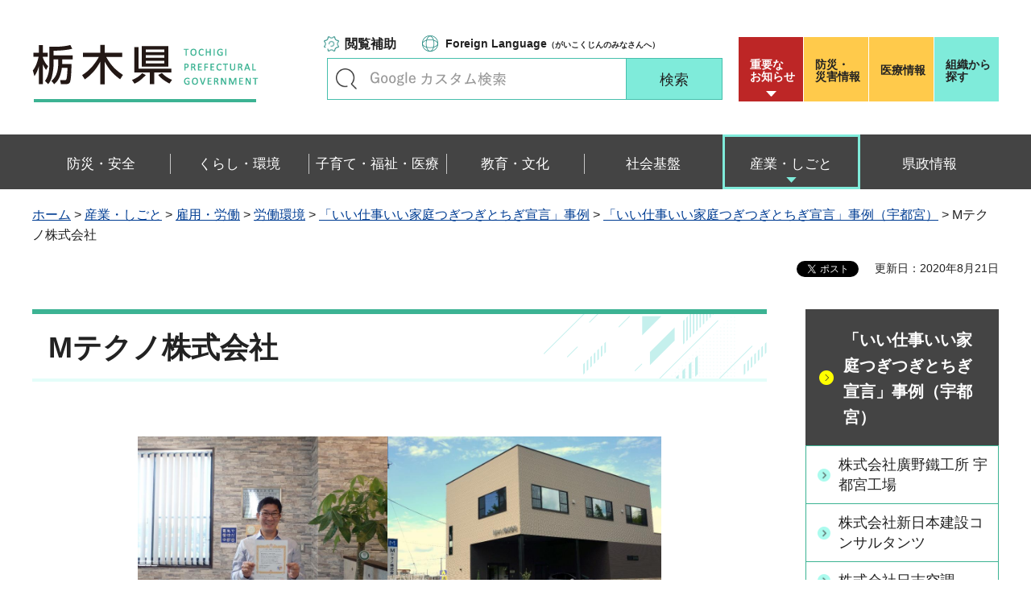

--- FILE ---
content_type: text/html
request_url: https://www.pref.tochigi.lg.jp/f06/work/koyou/roudou/mtekuno.html
body_size: 63305
content:
<?xml version="1.0" encoding="utf-8"?>
<!DOCTYPE html PUBLIC "-//W3C//DTD XHTML 1.0 Transitional//EN" "http://www.w3.org/TR/xhtml1/DTD/xhtml1-transitional.dtd">
<html xmlns="http://www.w3.org/1999/xhtml" lang="ja" xml:lang="ja" xmlns:og="http://ogp.me/ns#" xmlns:fb="http://www.facebook.com/2008/fbml">
<head>
<meta http-equiv="Content-Type" content="text/html; charset=utf-8" />
<meta http-equiv="Content-Style-Type" content="text/css" />
<meta http-equiv="Content-Script-Type" content="text/javascript" />

<title>栃木県／Mテクノ株式会社</title>

<meta name="author" content="栃木県" />
<meta property="og:title" content="Mテクノ株式会社" />
<meta property="og:type" content="article" />
<meta property="og:description" content="" />
<meta property="og:url" content="https://www.pref.tochigi.lg.jp/f06/work/koyou/roudou/mtekuno.html" />
<meta property="og:image" content="https://www.pref.tochigi.lg.jp/shared/rn/images/sns/logo.png" />
<meta property="og:site_name" content="栃木県" />
<meta property="og:locale" content="ja_jp" />
<meta name="viewport" content="width=device-width, maximum-scale=3.0" />
<meta name="format-detection" content="telephone=no" />
<link href="/shared/rn/style/default.css" rel="stylesheet" type="text/css" media="all" />
<link href="/shared/rn/style/layout.css" rel="stylesheet" type="text/css" media="all" />
<link href="/shared/templates/free_rn/style/edit.css" rel="stylesheet" type="text/css" media="all" />
<link href="/shared/rn/style/smartphone.css" rel="stylesheet" media="only screen and (max-width : 640px)" type="text/css" class="mc_css" />
<link href="/shared/templates/free_rn/style/edit_sp.css" rel="stylesheet" media="only screen and (max-width : 640px)" type="text/css" class="mc_css" />
<link href="/shared/rn/images/favicon/favicon.ico" rel="shortcut icon" type="image/vnd.microsoft.icon" />
<link href="/shared/rn/images/favicon/apple-touch-icon-precomposed.png" rel="apple-touch-icon-precomposed" />
<script type="text/javascript" src="/shared/rn/js/jquery.js"></script>
<script type="text/javascript" src="/shared/rn/js/setting.js"></script>
<script type="text/javascript" src="/shared/system/js/ysruby.js"></script>
<script type="text/javascript" src="/shared/rn/js/readspeaker.js"></script>





<script type="text/javascript" src="/shared/js/ga.js"></script>
<script type="text/javascript" src="/shared/js/ga_social_tracking.js"></script>
<script type="text/javascript">
window.twttr = (function (d,s,id) {
var t, js, fjs = d.getElementsByTagName(s)[0];
if (d.getElementById(id)) return; js=d.createElement(s); js.id=id;
js.src='//platform.twitter.com/widgets.js'; fjs.parentNode.insertBefore(js, fjs);
return window.twttr || (t = { _e: [], ready: function(f){ t._e.push(f) } });
}(document, 'script', 'twitter-wjs'));
// Wait for the asynchronous resources to load
twttr.ready(function(twttr) {
_ga.trackTwitter(); //Google Analytics tracking
});
</script>
</head>
<body class="format_free type_cnt no_javascript">
<div id="fb-root"></div>
<script type="text/javascript">
window.fbAsyncInit = function() {
_ga.trackFacebook(); //Google Analytics tracking
};
(function(d, s, id) {
var js, fjs = d.getElementsByTagName(s)[0];
if (d.getElementById(id)) return;
js = d.createElement(s); js.id = id;
js.src = 'https://connect.facebook.net/ja_JP/sdk.js#xfbml=1&version=v3.0';
fjs.parentNode.insertBefore(js, fjs);
}(document, 'script', 'facebook-jssdk'));
</script>
<script type="text/javascript" src="/shared/rn/js/init.js"></script>
<div id="tmp_wrapper">
<noscript>
<p>このサイトではJavaScriptを使用したコンテンツ・機能を提供しています。JavaScriptを有効にするとご利用いただけます。</p>
</noscript>
<p><a href="#tmp_honbun" class="skip">本文へスキップします。</a></p>
<div id="tmp_heading">

<div id="tmp_header">
<div class="container">
<div id="tmp_hlogo">
<p><a href="/index.html"><span>栃木県</span></a></p>
</div>
<div id="tmp_setting_wrap">
<div id="tmp_means">
<ul class="means_list">
	<li class="func_btn"><a href="javascript:void(0);">閲覧補助</a></li>
	<li class="language_link"><a href="/english/foreignlanguage.html"><span lang="en" xml:lang="en">Foreign Language</span>（がいこくじんのみなさんへ）</a></li>
</ul>
<div id="tmp_search">
<form action="/search/result.html" id="tmp_gsearch_form" name="tmp_gsearch_form">
<div class="wrap_sch_box">
<p class="sch_ttl"><label for="tmp_query">キーワードで探す</label></p>
<p class="sch_box"><input id="tmp_query" name="q" size="31" type="text" /></p>
</div>
<div class="wrap_sch_btn">
<p class="sch_btn"><input id="tmp_sma_func_sch_btn" name="sa" type="submit" value="検索" /></p>
<p id="tmp_sma_search_hidden"><input name="cx" type="hidden" value="016477326117940873376:8yermrtktjq" /><input name="ie" type="hidden" value="UTF-8" /><input name="cof" type="hidden" value="FORID:9" /></p>
</div>
</form>
</div>
</div>
<div id="tmp_header_btn">
<div class="header_btns">
<div class="notice_board"><a href="/juyo/index.html">重要な<br />
お知らせ</a></div>
<div class="disaster_url"><a href="/kurashi/bousai/index.html"><span>防災・</span>災害情報</a></div>
<div class="medical_link"><a href="https://www.iryou.teikyouseido.mhlw.go.jp">医療情報</a></div>
<div class="org_link"><a href="/kensei/kennososhiki/index.html">組織から探す</a></div>
</div>
</div>
</div>
</div>
<ul id="tmp_hnavi_s">
	<li id="tmp_hnavi_lmenu"><a href="/juyo/index.html"><span>緊急・防災</span></a></li>
	<li id="tmp_hnavi_rmenu"><a href="javascript:void(0);"><span>検索<br />
	メニュー</span></a></li>
</ul>
</div>
<div id="tmp_sma_menu">
<div id="tmp_sma_lmenu" class="wrap_sma_sch">
<div class="lmenu_wrap">
<p class="close_btn"><a href="javascript:void(0);"><span>閉じる</span></a></p>
</div>
</div>
<div id="tmp_function" class="function_menu">
<ul class="func_list">
	<li class="setting_func"><a href="/moji/index.html">文字サイズ・色合い変更</a></li>
	<li class="setting_speaker"><a accesskey="L" href="//app-eas.readspeaker.com/cgi-bin/rsent?customerid=8490&amp;lang=ja_jp&amp;readid=tmp_read_contents&amp;url=" onclick="readpage(this.href, 'tmp_readspeaker'); return false;" rel="nofollow" class="rs_href">音声読み上げ</a></li>
	<li class="setting_furigana"><a data-contents="tmp_read_contents" data-target="tmp_read_contents" href="javascript:void(0);" id="furigana">ふりがなON</a></li>
</ul>
<p class="close_btn"><a href="javascript:void(0);"><span>閉じる</span></a></p>
</div>
<div id="tmp_sma_rmenu" class="wrap_sma_sch">
<div class="rmenu_wrap">
<p class="close_btn"><a href="javascript:void(0);"><span>閉じる</span></a></p>
</div>
</div>
</div>
<div id="tmp_wrap_emergency">
<div class="container">
<div id="tmp_emergency">
<div id="tmp_emergency_ttl">
<p>重要なお知らせ</p>
</div>
<div id="tmp_emergency_cnt">&nbsp;</div>
</div>
<p class="close_btn"><a href="javascript:void(0);"><span>閉じる</span></a></p>
</div>
</div>


<div class="gnavi">
<div class="container">
<ul>
	<li class="glist1"><a href="/bousai-anzen/index.html"><span>防災・安全</span></a></li>
	<li class="glist2"><a href="/kurashi/index.html"><span>くらし・環境</span></a></li>
	<li class="glist3"><a href="/fukushi/index.html"><span>子育て・福祉・医療</span></a></li>
	<li class="glist4"><a href="/kyouiku/index.html"><span>教育・文化</span></a></li>
	<li class="glist5"><a href="/shakaikiban/index.html"><span>社会基盤</span></a></li>
	<li class="glist6"><a href="/sangyou/index.html"><span>産業・しごと</span></a></li>
	<li class="glist7"><a href="/kensei/index.html"><span>県政情報</span></a></li>
</ul>
</div>
</div>

</div>
<div id="tmp_pankuzu">
<div class="container">
<p><a href="/index.html">ホーム</a> &gt; <a href="/sangyou/index.html">産業・しごと</a> &gt; <a href="/sangyou/koyou/index.html">雇用・労働</a> &gt; <a href="/sangyou/koyou/roudoukankyou/index.html">労働環境</a> &gt; <a href="/f06/work/koyou/roudou/senngennjirei.html">「いい仕事いい家庭つぎつぎとちぎ宣言」事例</a> &gt; <a href="/f06/work/koyou/roudou/sengenutunomiya.html">「いい仕事いい家庭つぎつぎとちぎ宣言」事例（宇都宮）</a> &gt; Mテクノ株式会社</p>
</div>
</div>
<div id="tmp_wrapper2" class="container">
<div id="tmp_wrap_custom_update">
<div id="tmp_custom_update">

<div id="tmp_social_plugins"><div class="social_media_btn line_btn">
<span>
<script type="text/javascript" src="//media.line.me/js/line-button.js?v=20140411" ></script>
<script type="text/javascript">
new media_line_me.LineButton({"pc":false,"lang":"ja","type":"a"});
</script>
</span>
</div><div class="social_media_btn facebook_btn">
<div data-href="https://www.pref.tochigi.lg.jp/f06/work/koyou/roudou/mtekuno.html" data-layout="button_count" data-size="small" data-mobile-iframe="true" class="fb-share-button"></div>
</div>
<div class="social_media_btn twitter_btn">
<a href="https://twitter.com/share" data-url="https://www.pref.tochigi.lg.jp/f06/work/koyou/roudou/mtekuno.html" data-text="Mテクノ株式会社" data-lang="ja" class="twitter-share-button">ツイート</a>
<script type="text/javascript">!function(d,s,id){var js,fjs=d.getElementsByTagName(s)[0],p=/^http:/.test(d.location)?'http':'https';if(!d.getElementById(id)){js=d.createElement(s);js.id=id;js.src=p+'://platform.twitter.com/widgets.js';fjs.parentNode.insertBefore(js,fjs);}}(document, 'script', 'twitter-wjs');</script>
</div>
</div>


<p id="tmp_update">更新日：2020年8月21日</p>

</div>
</div>
<div id="tmp_wrap_main" class="column_rnavi">
<div id="tmp_main">
<div class="wrap_col_main">
<div class="col_main">
<p id="tmp_honbun" class="skip">ここから本文です。</p>
<div id="tmp_readspeaker" class="rs_preserve rs_skip rs_splitbutton rs_addtools rs_exp"></div>
<div id="tmp_read_contents">


<div id="tmp_contents">

<h1>Mテクノ株式会社</h1>

<p align="center" class="indent">&nbsp;</p>
<p align="center" class="indent"><img alt="Mテクノ" height="234" src="/f06/work/koyou/roudou/images/mtekuno1.jpg" width="310" /><img alt="Mテクノ2" height="233" src="/f06/work/koyou/roudou/images/mtekuno2.jpg" width="340" /></p>
<p align="center" class="indent"><img alt="Mテクノ4" height="407" src="/f06/work/koyou/roudou/images/mtekuno3.jpg" width="250" /></p>
<p align="center" class="indent"><img alt="Mテクノ" height="643" src="/f06/work/koyou/roudou/images/683.jpg" width="600" /></p>



</div>
</div>
<div id="tmp_inquiry">
<div id="tmp_inquiry_ttl">
<p>お問い合わせ</p>
</div>
<div id="tmp_inquiry_cnt">
<div class="inquiry_parts">
<p>労働政策課</p>
<p>〒320-8501&nbsp;宇都宮市塙田1-1-20　県庁舎本館6階</p>
</div>
</div>
</div>
</div>
</div>
<div class="wrap_col_rgt_navi">
<div class="col_rgt_navi">

<div id="tmp_lnavi">
<div id="tmp_lnavi_ttl">
<p><a href="/f06/work/koyou/roudou/sengenutunomiya.html">「いい仕事いい家庭つぎつぎとちぎ宣言」事例（宇都宮）</a></p>
</div>
<div id="tmp_lnavi_cnt">
<ul>
<li><a href="/f06/work/koyou/roudou/sengen/hirono-iwc.html">株式会社廣野鐵工所 宇都宮工場</a></li>
<li><a href="/f06/work/koyou/roudou/sengen/sinniken.html">株式会社新日本建設コンサルタンツ</a></li>
<li><a href="/f06/work/koyou/roudou/sengen/hiyoshikuuchou.html">株式会社日吉空調</a></li>
<li><a href="/f06/work/koyou/roudou/token-kk.html">東建企業株式会社</a></li>
<li><a href="/f06/work/koyou/roudou/sengen/songaihokenjapankabushikigaisyatochigishiten.html">損害保険ジャパン株式会社 栃木支店</a></li>
<li><a href="/f06/work/koyou/roudou/aramaki_kuuchoukougyou.html">荒牧空調工業株式会社</a></li>
<li><a href="/f06/work/koyou/roudou/tsunakawa-kougyou.html">綱川工業株式会社</a></li>
<li><a href="/f06/work/koyou/roudou/doushinkennsetu-kabusikigaisha.html">道眞建設株式会社</a></li>
<li><a href="/f06/work/koyou/roudou/kuroodensetsu.html">有限会社黒尾電設工業</a></li>
<li><a href="/f06/work/koyou/roudou/kankyo_gijutsu_kyoukai.html">一般財団法人栃木県環境技術協会</a></li>
<li><a href="/f06/work/koyou/roudou/nakayama_kensetsu.html">株式会社中山建設</a></li>
<li><a href="/f06/work/koyou/roudou/nakada_kensetu.html">株式会社中田建設</a></li>
<li><a href="/f06/work/koyou/roudou/shakaihukusihoujinntohseikai.html">社会福祉法人東晴会</a></li>
<li><a href="/f06/work/koyou/roudou/kabusikigaishaisiikikaiseisakujo.html">株式会社石井機械製作所</a></li>
<li><a href="/f06/work/koyou/roudou/sengen/kabushikigaisyasouwakogyo.html">株式会社総和興業</a></li>
<li><a href="/f06/work/koyou/roudou/sengen/kabushikigaisyautoudensetsu.html">株式会社宇東電設</a></li>
<li><a href="/f06/work/koyou/roudou/sengen/kabushikigaisyadream.html">株式会社ドリーム</a></li>
<li><a href="/f06/work/koyou/roudou/sengen/utsunomiyakosodateshienkabushikigaisya.html">宇都宮子育て支援株式会社</a></li>
<li><a href="/f06/work/koyou/roudou/sengen/syakaifukushihoujintsudafukushikai.html">社会福祉法人津田福祉会</a></li>
<li><a href="/f06/work/koyou/roudou/sengen/fujiearospacetechnologykabushikigaisya.html">富士エアロスペーステクノロジー株式会社</a></li>
<li><a href="/f06/work/koyou/roudou/sengen/kabusikigaishamasukenn.html">株式会社マスケン</a></li>
<li><a href="/f06/work/koyou/roudou/sengen/passkinkougyoukabushikigaisha.html">パスキン工業株式会社</a></li>
<li><a href="/f06/work/koyou/roudou/yuugenngaishakobayasiseisakusho.html">有限会社小林製作所</a></li>
<li><a href="/f06/work/koyou/roudou/kabushikigaishanishimurajushikouji.html">株式会社西村樹脂工事</a></li>
<li><a href="/f06/work/koyou/roudou/umagamikennsetukabusikigaisha.html">馬上建設株式会社</a></li>
<li><a href="/f06/work/koyou/roudou/sengen/shouwakoukikabusikigaisha.html">昭和工機株式会社</a></li>
<li><a href="/f06/work/koyou/roudou/kabusikigaishamizusawadokenn.html">株式会社水澤土建</a></li>
<li><a href="/f06/work/koyou/roudou/tochigikiyanonnjimukihannbaikabushikikaisha.html">栃木キヤノン事務機販売株式会社</a></li>
<li><a href="/f06/work/koyou/roudou/kabusikigaishakoutiyamakougyou.html">株式会社河内山工業</a></li>
<li><a href="/f06/work/koyou/roudou/yuugenngaishakanumatekkinnkougyou.html">有限会社鹿沼鉄筋工業</a></li>
<li><a href="/f06/work/koyou/roudou/hiranokensetsu.html">株式会社平野建設</a></li>
<li><a href="/f06/work/koyou/roudou/yuugenngaishaogawagumi.html">有限会社小川組</a></li>
<li><a href="/f06/work/koyou/roudou/kabushikigaisyasuzukiyamokuzai.html">株式会社鈴木屋木材</a></li>
<li><a href="/f06/work/koyou/roudou/sengen/anjerokototokyoutsunomiya.html">アンジェロコート東京 宇都宮</a></li>
<li><a href="/f06/work/koyou/roudou/sengen/katoukougyousho.html">株式会社加藤工業所</a></li>
<li><a href="/f06/work/koyou/roudou/sengen/godogaisyawarmth.html">合同会社ワームス</a></li>
<li><a href="/f06/work/koyou/roudou/sengen/yugengaisyaoyakekensetsu.html">有限会社小宅建設</a></li>
<li><a href="/f06/work/koyou/roudou/sengen/yugengaisyasaitoukogyo.html">有限会社斎藤工業</a></li>
<li><a href="/f06/work/koyou/roudou/kabushikigaisyatanakakogyo.html">株式会社田中工業</a></li>
<li><a href="/f06/work/koyou/roudou/sengen/yugengaisyasantahiruzusyouwahurusatomura.html">有限会社サンタヒルズ 昭和ふるさと村</a></li>
<li><a href="/f06/work/koyou/roudou/sengen/syakaihukushihoujinhureaicoop.html">社会福祉法人ふれあいコープ</a></li>
<li><a href="/f06/work/koyou/roudou/sengen/kabushikigaisyakoikekensetsu.html">株式会社小池建設</a></li>
<li><a href="/f06/work/koyou/roudou/kabushikigaisyakanumakouken.html">株式会社カヌマ鋼建</a></li>
<li><a href="/f06/work/koyou/roudou/yugengaisyaatakaservice.html">有限会社アタカサービス</a></li>
<li><a href="/f06/work/koyou/roudou/kabushikigaisyayokooseisakujo.html">株式会社横尾製作所</a></li>
<li><a href="/f06/work/koyou/roudou/yugengaisyakatayanagidensetsu.html">有限会社片柳電設</a></li>
<li><a href="/f06/work/koyou/roudou/sengen/yugengaisyamashikoponputen.html">有限会社益子ポンプ店</a></li>
<li><a href="/f06/work/koyou/roudou/sengen/iryouhoujinkeijikaiigarashishikaeastclinicshinryoujo.html">医療法人社団敬爾会 いがらし歯科イーストクリニック診療所</a></li>
<li><a href="/f06/work/koyou/roudou/sengen/kabushikigaisyasaitoujuukikougyou.html">株式会社斎藤重機工業</a></li>
<li><a href="/f06/work/koyou/roudou/kabushikigaisyakozukazouen.html">株式会社狐塚造園</a></li>
<li><a href="/f06/work/koyou/roudou/tochigicoopseikatsukyoudoukumiai.html">とちぎコープ生活協同組合</a></li>
<li><a href="/f06/work/koyou/roudou/kabushikigaisyamatsumotosyoukai.html">株式会社松本商会</a></li>
<li><a href="/f06/work/koyou/roudou/ninteinpohoujinchallengedcommunity.html">認定NPO法人チャレンジド・コミュニティ</a></li>
<li><a href="/f06/work/koyou/roudou/murakamikensetsukabushikigaisya.html">村上建設株式会社</a></li>
<li><a href="/f06/work/koyou/roudou/tochigikomatsufo-kurihutokabushikigaisya.html">栃木小松フォークリフト株式会社</a></li>
<li><a href="/f06/work/koyou/roudou/kabushikigaisyasaitoukogyo.html">株式会社斎藤工業</a></li>
<li><a href="/f06/work/koyou/roudou/idosangyokabushikigaisya.html">井戸産業株式会社</a></li>
<li><a href="/f06/work/koyou/roudou/mishinazouendobokukabushikigaisya.html">三品造園土木株式会社</a></li>
<li><a href="/f06/work/koyou/roudou/hayabusakoutsukabushikigaisya.html">はやぶさ交通株式会社</a></li>
<li><a href="/f06/work/koyou/roudou/matsuijimukikabushikigaisya.html">マツイ事務器株式会社</a></li>
<li><a href="/f06/work/koyou/roudou/kabushikigaisyazeroclimb.html">株式会社ゼロクライム</a></li>
<li><a href="/f06/work/koyou/roudou/yugengaisyafujiedakensetsu.html">有限会社藤枝建設</a></li>
<li><a href="/f06/work/koyou/roudou/soseikensetsukabushikigaisya.html">創成建設株式会社</a></li>
<li><a href="/f06/work/koyou/roudou/sengen/kabushikigaisyachuohokenjimusyo.html">株式会社中央保険事務所</a></li>
<li><a href="/f06/work/koyou/roudou/kabushikigaisyathia-rushi-.html">株式会社ティ・アール・シー</a></li>
<li><a href="/f06/work/koyou/roudou/kabushikigaisyakurosaki.html">株式会社クロサキ</a></li>
<li><a href="/f06/work/koyou/roudou/rinreitapekabushikigaisya.html">リンレイテープ株式会社(栃木工場・江川工場)</a></li>
<li><a href="/f06/work/koyou/roudou/sanwagikenkabushikigaisya.html">山和技建株式会社</a></li>
<li><a href="/f06/work/koyou/roudou/utsunomiyaseikikabushikigaisya.html">宇都宮精機株式会社</a></li>
<li><a href="/f06/work/koyou/roudou/aoikensetsukabushikigaisya.html">葵建設株式会社</a></li>
<li><a href="/f06/work/koyou/roudou/daiwafoodskabushikigaisya.html">大和フーズ株式会社</a></li>
<li><a href="/f06/work/koyou/roudou/kabushikigaisyatomurogumi.html">株式会社戸室組</a></li>
<li><a href="/f06/work/koyou/roudou/uenokogyokabushikigaisya.html">ウエノ工業株式会社</a></li>
<li><a href="/f06/work/koyou/roudou/kabushikigaisyaohfujisekizaikogyo.html">株式会社大藤石材工業</a></li>
<li><a href="/f06/work/koyou/roudou/turumikensetsukabushikigaisya.html">鶴見建設株式会社</a></li>
<li><a href="/f06/work/koyou/roudou/sengen/kabushikigaisyasankyo.html">株式会社三協</a></li>
<li><a href="/f06/work/koyou/roudou/sengen/kabushikigaisyaonosokki.html">株式会社小野測器</a></li>
<li><a href="/f06/work/koyou/roudou/kabushikigaisyanakatsukogyo.html">株式会社中津工業</a></li>
<li><a href="/f06/work/koyou/roudou/kabushikigaisyaanew.html">株式会社ＡＮＥＷ</a></li>
<li><a href="/f06/work/koyou/roudou/kabushikigaisyakoganekensetsu.html">株式会社小金建設</a></li>
<li><a href="/f06/work/koyou/roudou/kabushikigaisyaannakakensetsu.html">株式会社安中建設</a></li>
<li><a href="/f06/work/koyou/roudou/sengen/nihonseimeihokensougogaisyautsunomiyashisya.html">日本生命保険相互会社 宇都宮支社</a></li>
<li><a href="/f06/work/koyou/roudou/sengen/upddatekabushikigaisya.html">アップデート株式会社</a></li>
<li><a href="/f06/work/koyou/roudou/sengen/kabushikigaisyaquick.html">株式会社Quick</a></li>
<li><a href="/f06/work/koyou/roudou/sengen/yugengaisyanakatsukagakukogyo.html">有限会社中津化学興業</a></li>
<li><a href="/f06/work/koyou/roudou/sengen/yamatounyukabusikigaisyatochigisyukanshiten.html">ヤマト運輸株式会社栃木主管支店</a></li>
<li><a href="/f06/work/koyou/roudou/yugengaisyabusinesssystemtushin.html">有限会社ビジネスシステム通信</a></li>
<li><a href="/f06/work/koyou/roudou/kabusikigaisyawinagent.html">株式会社ＷＩＮエージェント</a></li>
<li><a href="/f06/work/koyou/roudou/yuugengaisyaiharakawaraten.html">有限会社猪原瓦店</a></li>
<li><a href="/f06/work/koyou/roudou/yugengaisyatotalengineeringservice.html">有限会社トータルエンジニアリングサービス</a></li>
<li><a href="/f06/work/koyou/roudou/kyosinsetubikogyokabusikigaisya.html">協進設備工業株式会社</a></li>
<li><a href="/f06/work/koyou/roudou/kabusikigaisyaniwanokensetu.html">株式会社庭野建設</a></li>
<li><a href="/f06/work/koyou/roudou/sengen/yugengaisyaakiyamakensetsu.html">有限会社秋山建設</a></li>
<li><a href="/f06/work/koyou/roudou/sengen/katoukensetsukabusikigaisya.html">加藤建設株式会社</a></li>
<li><a href="/f06/work/koyou/roudou/kabusikigaisyayuu.html">株式会社雄</a></li>
<li><a href="/f06/work/koyou/roudou/kabusikigaisyakanayahotelbakery.html">株式会社金谷ホテルベーカリー</a></li>
<li><a href="/f06/work/koyou/roudou/mipoxkabusikigaisyakanumajigyousyo.html">Mipox株式会社 鹿沼事業所</a></li>
<li><a href="/f06/work/koyou/roudou/kabusikigaisyadaimic.html">株式会社ダイミック</a></li>
<li><a href="/f06/work/koyou/roudou/kabusikigaisyamimoriseisakujo.html">株式会社三森製作所</a></li>
<li><a href="/f06/work/koyou/roudou/sengen/senjukinzokukogyokabusikigaisya.html">千住金属工業株式会社 栃木事業所</a></li>
<li><a href="/f06/work/koyou/roudou/sugimuratoryokabusikikaisya.html">杉村塗料株式会社</a></li>
<li><a href="/f06/work/koyou/roudou/kanae.html">株式会社カナエ栃木工場</a></li>
<li><a href="/f06/work/koyou/roudou/sengen/nissinkougyou-utunomiyakoujo.html">日伸工業株式会社宇都宮工場</a></li>
<li><a href="/f06/work/koyou/roudou/sengen/kurosuraihu.html">株式会社クロスライフ</a></li>
<li><a href="/f06/work/koyou/roudou/kabusikikaisyatedukadoken.html">株式会社手塚土建</a></li>
<li><a href="/f06/work/koyou/roudou/sengen/joshinkesetsu.html">株式会社上信建設</a></li>
<li><a href="/f06/work/koyou/roudou/sengen/20230315beri-kaigogoudoukaisha.html">ベリー介護合同会社</a></li>
<li><a href="/f06/work/koyou/roudou/yosizawakennsetukabusikikaisha.html">吉沢建設株式会社</a></li>
<li><a href="/f06/work/koyou/roudou/20230214lhg.html">LHG ARCHITECTS株式会社</a></li>
<li><a href="/f06/work/koyou/roudou/hondalock.html">ミネベア アクセスソリューションズ株式会社 R＆Dセンター</a></li>
<li><a href="/f06/work/koyou/roudou/nakatasougyoukabusikikaisha.html">仲田総業株式会社</a></li>
<li><a href="/f06/work/koyou/roudou/kousetupurannninngu.html">株式会社コウセツプランニング</a></li>
<li><a href="/f06/work/koyou/roudou/senngenn981.html">株式会社ネットコア</a></li>
<li><a href="/f06/work/koyou/roudou/kabusikikhsiayu-yu-wa-rudo.html">株式会社ユーユーワールド</a></li>
<li><a href="/f06/work/koyou/roudou/pawa-raihusapo-to.html">株式会社パワーライフサポート</a></li>
<li><a href="/f06/work/koyou/roudou/nagashimagumi.html">株式会社長嶋組</a></li>
<li><a href="/f06/work/koyou/roudou/20220915touseisetubi.html">東栄設備工業株式会社</a></li>
<li><a href="/f06/work/koyou/roudou/kabusikikaishatedukakougyou.html">株式会社手塚興業</a></li>
<li><a href="/f06/work/koyou/roudou/yuugennkaishaturumisetubikougyou.html">有限会社鶴見設備工業</a></li>
<li><a href="/f06/work/koyou/roudou/arakougyoukabusikikaisha.html">荒井工業株式会社</a></li>
<li><a href="/f06/work/koyou/roudou/nittkousanngyoukbusikikaisha.html">日鋼産業株式会社</a></li>
<li><a href="/f06/work/koyou/roudou/kabusikikaishakudoukennsetukougyou.html">株式会社工藤建設工業</a></li>
<li><a href="/f06/work/koyou/roudou/kurosawakougyoukabusikikaisha.html">黒澤興業株式会社</a></li>
<li><a href="/f06/work/koyou/roudou/nozawaennjiniarinngukabusikikaisha.html">野沢エンジニアリング株式会社</a></li>
<li><a href="/f06/work/koyou/roudou/iwaharasanngyoukabusikikaisha.html">岩原産業株式会社</a></li>
<li><a href="/f06/work/koyou/roudou/yuugennkaishasuzukizouenn.html">有限会社鈴木造園</a></li>
<li><a href="/f06/work/koyou/roudou/kabusikikaishatakadagumi.html">株式会社高田組</a></li>
<li><a href="/f06/work/koyou/roudou/kabusikikaishawa-kuenntori-.html">株式会社ワークエントリー栃木事業部宇都宮営業所</a></li>
<li><a href="/f06/work/koyou/roudou/masikoponnputenn.html">有眼会社益子ポンプ店</a></li>
<li><a href="/f06/work/koyou/roudou/shakaihokennroumusihoujinnromesuto.html">社会保険労務士法人ROMEST</a></li>
<li><a href="/f06/work/koyou/roudou/kabusikikashaakatukikoumutenn.html">株式会社暁工務店</a></li>
<li><a href="/f06/work/koyou/roudou/sasanumakennsetukabusikikaisha.html">笹沼建設株式会社</a></li>
<li><a href="/f06/work/koyou/roudou/kabusikikaishanittusenngikou.html">株式会社日泉技工</a></li>
<li><a href="/f06/work/koyou/roudou/kabusikikaishahukudakoumutenn.html">株式会社福田工務店</a></li>
<li><a href="/f06/work/koyou/roudou/kabusikikaishamutumikougyou.html">株式会社睦工業</a></li>
<li><a href="/f06/work/koyou/roudou/yuugennkaishawakabayasizouenndoboku.html">有限会社若林造園土木</a></li>
<li><a href="/f06/work/koyou/roudou/kabusikikaishanomurakennsetu.html">株式会社野村建設</a></li>
<li><a href="/f06/work/koyou/roudou/kabusikikaishatukasakougyou.html">株式会社司工業</a></li>
<li><a href="/f06/work/koyou/roudou/huyoutisitukabusikikaisha.html">芙蓉地質株式会社</a></li>
<li><a href="/f06/work/koyou/roudou/mabusikikaishamatumotokennsetu.html">株式会社松本建設</a></li>
<li><a href="/f06/work/koyou/roudou/yamamotokennsetukabusikikaisha.html">山本建設株式会社</a></li>
<li><a href="/f06/work/koyou/roudou/tochigiribinngu.html">株式会社栃木リビング新聞社</a></li>
<li><a href="/f06/work/koyou/roudou/houwarikou.html">邦和理工株式会社</a></li>
<li><a href="/f06/work/koyou/roudou/sengen/kabushikikaishasimizuzouenn.html">株式会社清水造園</a></li>
<li><a href="/f06/work/koyou/roudou/kabusikikaishaeitokougyou.html">株式会社エイト工業</a></li>
<li><a href="/f06/work/koyou/roudou/jonsonnmattseijapann.html">ジョンソン・マッセイ・ジャパン合同会社</a></li>
<li><a href="/f06/work/koyou/roudou/kakuta.html">株式会社カクタ技建</a></li>
<li><a href="/f06/work/koyou/roudou/e-zai.html">エーザイ株式会社宇都宮コミュニケーションオフィス</a></li>
<li><a href="/f06/work/koyou/roudou/sengen/mori.html">株式会社森インテリア商会</a></li>
<li><a href="/f06/work/koyou/roudou/marumasakennsetu.html">丸政建設株式会社</a></li>
<li><a href="/f06/work/koyou/roudou/yamakaenn.html">有限会社山加園</a></li>
<li><a href="/f06/work/koyou/roudou/yamashiti.html">株式会社 山七</a></li>
<li><a href="/f06/work/koyou/roudou/kanedakensetu.html">株式会社金田建設</a></li>
<li><a href="/f06/work/koyou/roudou/okamurakensetsu.html">岡村建設株式会社</a></li>
<li><a href="/f06/work/koyou/roudou/dainitisyouji.html">株式会社大日商事</a></li>
<li><a href="/f06/work/koyou/roudou/daisan.html">株式会社ダイサン</a></li>
<li><a href="/f06/work/koyou/roudou/estatejutakusangyo.html">エステート住宅産業株式会社</a></li>
<li><a href="/f06/work/koyou/roudou/nisyokensetsu.html">日正建設株式会社</a></li>
<li><a href="/f06/work/koyou/roudou/hachimanyamahouritsujimusyo.html">八幡山法律事務所</a></li>
<li><a href="/f06/work/koyou/roudou/inabasetsubi.html">株式会社稲葉設備</a></li>
<li><a href="/f06/work/koyou/roudou/aokisetsubikogyo.html">株式会社青木設備工業</a></li>
<li><a href="/f06/work/koyou/roudou/vantec1.html">株式会社バンテックイースト栃木営業所</a></li>
<li><a href="/f06/work/koyou/roudou/hakujyunosato.html">社会福祉法人むつみ福祉会ケアハウス白寿の里</a></li>
<li><a href="/f06/work/koyou/roudou/shinpo.html">晋豊建設株式会社</a></li>
<li><a href="/f06/work/koyou/roudou/minaminosato.html">社会福祉法人 正栄会 高齢者福祉施設 南の里</a></li>
<li><a href="/f06/work/koyou/roudou/kanumasougousinyoukinko.html">鹿沼相互信用金庫</a></li>
<li><a href="/f06/work/koyou/roudou/utsunomiyashouken.html">とちぎんTT証券株式会社</a></li>
<li><a href="/f06/work/koyou/roudou/muratahatsujyou.html">村田発條株式会社</a></li>
<li><a href="/f06/work/koyou/roudou/insosu.html">株式会社インソースマーケティングデザイン</a></li>
<li><a href="/f06/work/koyou/roudou/tepco-youchi.html">東電用地株式会社栃木支社</a></li>
<li><a href="/f06/work/koyou/roudou/cdpjp.html">シーデーピージャパン株式会社</a></li>
<li><a href="/f06/work/koyou/roudou/jfc.html">株式会社日本政策金融公庫 &nbsp;宇都宮支店</a></li>
<li><a href="/f06/work/koyou/roudou/oomorigumi.html">有限会社大森組</a></li>
<li><a href="/f06/work/koyou/roudou/nikkousyoukoukaigisyo.html">日光商工会議所</a></li>
<li><a href="/f06/work/koyou/roudou/marutou.html">株式会社丸当</a></li>
<li><a href="/f06/work/koyou/roudou/tochidenko.html">栃木県電気工事株式会社</a></li>
<li><a href="/f06/work/koyou/roudou/moriyamasangyo.html">森山産業株式会社宇都宮工場</a></li>
<li><a href="/f06/work/koyou/roudou/daiwalease.html">大和リース株式会社 宇都宮支店</a></li>
<li><a href="/f06/work/koyou/roudou/nozawajitsugyou.html">株式会社野澤實業</a></li>
<li><a href="/f06/work/koyou/roudou/accrete.html">有限会社アクリート</a></li>
<li><a href="/f06/work/koyou/roudou/keiaikai.html">社会福祉法人敬愛会</a></li>
<li><a href="/f06/work/koyou/roudou/sannoyochien.html">学校法人富屋学園 &nbsp;山王認定こども園</a></li>
<li><a href="/f06/work/koyou/roudou/matsumotodenkikouji.html">松本電気工事株式会社</a></li>
<li><a href="/f06/work/koyou/roudou/kadaira.html">小平興業株式会社</a></li>
<li><a href="/f06/work/koyou/roudou/agasekkeikougyou.html">株式会社アガ設計工業</a></li>
<li><a href="/f06/work/koyou/roudou/arisu.html">株式会社アーリス</a></li>
<li><a href="/f06/work/koyou/roudou/yamazencomunications.html">ヤマゼンコミュニケイションズ株式会社</a></li>
<li><a href="/f06/work/koyou/roudou/pinokioyakkyoku.html">株式会社ピノキオ薬局</a></li>
<li><a href="/f06/work/koyou/roudou/joycom.html">ジョイコム株式会社</a></li>
<li><a href="/f06/work/koyou/roudou/tamurasyasinkan_utsunomiya.html">株式会社田村写真館 &nbsp;天使の森 &nbsp;宇都宮Bloom</a></li>
<li><a href="/f06/work/koyou/roudou/nisshousokuryousekkei.html">日昌測量設計株式会社</a></li>
<li><a href="/f06/work/koyou/roudou/nisseisekiyu.html">日星石油株式会社</a></li>
<li><a href="/f06/work/koyou/roudou/kanumasyoukoukaigisyo.html">鹿沼商工会議所</a></li>
<li><a href="/f06/work/koyou/roudou/ichikai-shokokai.html">市貝町商工会</a></li>
<li><a href="/f06/work/koyou/roudou/mashiko-shokokai.html">益子町商工会</a></li>
<li><a href="/f06/work/koyou/roudou/hukudakinenbyoin.html">医療法人社団福田会 &nbsp;福田記念病院</a></li>
<li><a href="/f06/work/koyou/roudou/senbahoso.html">仙波包装株式会社</a></li>
<li><a href="/f06/work/koyou/roudou/utsunomiya_shokokaigisyo.html">宇都宮商工会議所</a></li>
<li><a href="/f06/work/koyou/roudou/tochigikenshokokairengokai.html">栃木県商工会連合会</a></li>
<li><a href="/f06/work/koyou/roudou/nissanprincetochigi.html">日産プリンス栃木販売株式会社</a></li>
<li><a href="/f06/work/koyou/roudou/toyotacorolla-tochigi.html">トヨタカローラ栃木株式会社</a></li>
<li><a href="/f06/work/koyou/roudou/hagashokokai.html">芳賀町商工会</a></li>
<li><a href="/f06/work/koyou/roudou/awanoshokokai.html">粟野商工会</a></li>
<li><a href="/f06/work/koyou/roudou/sundry.html">有限会社サンドライ</a></li>
<li><a href="/f06/work/koyou/roudou/aim.html">エイム株式会社</a></li>
<li><a href="/f06/work/koyou/roudou/ninomiya_shokokai.html">にのみや商工会</a></li>
<li><a href="/f06/work/koyou/roudou/keizaidoyukai.html">公益社団法人 栃木県経済同友会</a></li>
<li><a href="/f06/work/koyou/roudou/sagawakyubin.html">佐川急便株式会社 栃木県下営業所</a></li>
<li><a href="/f06/work/koyou/roudou/toyotawoodyou.html">トヨタウッドユーホーム株式会社</a></li>
<li><a href="/f06/work/koyou/roudou/kaminokawa_shokokai.html">上三川町商工会</a></li>
<li><a href="/f06/work/koyou/roudou/nakagawa_shokokai.html">那珂川町商工会</a></li>
<li><a href="/f06/work/koyou/roudou/terra.html">株式会社テラ</a></li>
<li><a href="/f06/work/koyou/roudou/utsunomiya_shokokai.html">うつのみや市商工会</a></li>
<li><a href="/f06/work/koyou/roudou/shokokaigisyorengokai.html">一般社団法人 &nbsp;栃木県商工会議所連合会</a></li>
<li><a href="/f06/work/koyou/roudou/umebayashikai.html">社会福祉法人梅林会 特別養護老人ホーム梅の里</a></li>
<li><a href="/f06/work/koyou/roudou/kadokuraroumu.html">社会保険労務士法人 門倉事務所</a></li>
<li><a href="/f06/work/koyou/roudou/ntthigashinihon.html">株式会社NTT東日本-関信越 栃木支店</a></li>
<li><a href="/f06/work/koyou/roudou/umebayashihoikuen.html">社会福祉法人梅林会 うめばやし保育園</a></li>
<li><a href="/f06/work/koyou/roudou/jakamituga.html">JAかみつがサービス株式会社</a></li>
<li><a href="/f06/work/koyou/roudou/motegi_shokokai.html">茂木町商工会</a></li>
<li><a href="/f06/work/koyou/roudou/moka_shokokaigisyo.html">真岡商工会議所</a></li>
<li><a href="/f06/work/koyou/roudou/sengen/tochigikaneka.html">栃木カネカ株式会社</a></li>
<li><a href="/f06/work/koyou/roudou/sengen/youseikai.html">医療法人社団洋精会</a></li>
<li><a href="/f06/work/koyou/roudou/sengen/katorea.html">社会福祉法人宝生会 グループホームカトレア</a></li>
<li><a href="/f06/work/koyou/roudou/humanripple.html">株式会社ヒューマンリップル</a></li>
<li><a href="/f06/work/koyou/roudou/sengen/hakko.html">株式会社八興</a></li>
<li><a href="/f06/work/koyou/roudou/sengen/karashin.html">烏山信用金庫</a></li>
<li><a href="/f06/work/koyou/roudou/sengen/kosumosu.html">株式会社秋桜</a></li>
<li><a href="/f06/work/koyou/roudou/sengen/jtb.html">株式会社JTB 宇都宮支店</a></li>
<li><a href="/f06/work/koyou/roudou/satokensetsukogyo.html">佐藤建設工業株式会社</a></li>
<li><a href="/f06/work/koyou/roudou/kamiokadoken.html">上岡土建株式会社</a></li>
<li><a href="/f06/work/koyou/roudou/sengen/daiichisokko.html">第一測工株式会社</a></li>
<li><a href="/f06/work/koyou/roudou/tsunodakensetsu.html">角田建設株式会社</a></li>
<li><a href="/f06/work/koyou/roudou/sengen/isobekensetsu.html">磯部建設株式会社</a></li>
<li><a href="/f06/work/koyou/roudou/couleur-projet.html">株式会社クルール・プロジェ</a></li>
<li><a href="/f06/work/koyou/roudou/sengen/tochigierekkusu.html">とちぎエレックス株式会社</a></li>
<li><a href="/f06/work/koyou/roudou/hukuharakensetsu.html">株式会社福原建設</a></li>
<li><a href="/f06/work/koyou/roudou/sengen/kawaradoken.html">株式会社河原土建</a></li>
<li><a href="/f06/work/koyou/roudou/sengen/yaguchikensetsu.html">株式会社矢口建設</a></li>
<li><a href="/f06/work/koyou/roudou/kubokensetsu.html">久保建設有限会社</a></li>
<li><a href="/f06/work/koyou/roudou/rakudaunyu.html">ラクダ運輸株式会社</a></li>
<li><a href="/f06/work/koyou/roudou/aobagakuenfukushikai.html">社会福祉法人青葉学園福祉会</a></li>
<li><a href="/f06/work/koyou/roudou/saneikougyo.html">有限会社サンエイ工業</a></li>
<li><a href="/f06/work/koyou/roudou/kukan.html">株式会社クウカン</a></li>
<li><a href="/f06/work/koyou/roudou/imaden.html">株式会社イマデン</a></li>
<li><a href="/f06/work/koyou/roudou/motoshigekensetsu.html">株式会社元重建設</a></li>
<li><a href="/f06/work/koyou/roudou/masuzen.html">株式会社マスゼン</a></li>
<li><a href="/f06/work/koyou/roudou/kokyoyochihosyokenkyujyo.html">株式会社公共用地補償研究所</a></li>
<li><a href="/f06/work/koyou/roudou/fukasawa.html">株式会社フカサワ</a></li>
<li><a href="/f06/work/koyou/roudou/sekiyakensetsu.html">株式会社関谷建設</a></li>
<li><a href="/f06/work/koyou/roudou/ishiikikaikensetsu.html">株式会社石井機械建設</a></li>
<li><a href="/f06/work/koyou/roudou/urbanstaff.html">アーバン・スタッフ株式会社</a></li>
<li><a href="/f06/work/koyou/roudou/akutsukenchiku.html">株式会社阿久津建築</a></li>
<li><a href="/f06/work/koyou/roudou/kyoritsu.html">株式会社共立</a></li>
<li><a href="/f06/work/koyou/roudou/sakurasoken.html">株式会社桜創建</a></li>
<li><a href="/f06/work/koyou/roudou/sakaikenchikusekkei.html">株式会社酒井建築設計事務所</a></li>
<li><a href="/f06/work/koyou/roudou/miyukikogyo.html">株式会社美雪興業</a></li>
<li><a href="/f06/work/koyou/roudou/utunomiyahigashihoritsujimusyo.html">弁護士法人宇都宮東法律事務所</a></li>
<li><a href="/f06/work/koyou/roudou/takazenkogyo.html">高全工業有限会社</a></li>
<li><a href="/f06/work/koyou/roudou/jeieitochigiraifu.html">株式会社ジェイエイ栃木ライフ</a></li>
<li><a href="/f06/work/koyou/roudou/maruji.html">株式会社丸治</a></li>
<li><a href="/f06/work/koyou/roudou/aijitsukai.html">社会福祉法人愛日会</a></li>
<li><a href="/f06/work/koyou/roudou/tekunosanngyo.html">テクノ産業株式会社</a></li>
<li><a href="/f06/work/koyou/roudou/adosentsu.html">株式会社アド宣通</a></li>
<li><a href="/f06/work/koyou/roudou/nippokougyou.html">日豊工業株式会社</a></li>
<li><a href="/f06/work/koyou/roudou/satocamera.html">サトーカメラ株式会社</a></li>
<li><a href="/f06/work/koyou/roudou/tochigicoop.html">とちぎコープ生活協同組合</a></li>
<li><a href="/f06/work/koyou/roudou/ookoseiki.html">大古精機株式会社</a></li>
<li><a href="/f06/work/koyou/roudou/nunoya.html">株式会社布屋（日本マクドナルドフランチャイジー）栃木県内店舗</a></li>
<li><a href="/f06/work/koyou/roudou/syokotyukinutsunomiyashiten.html">株式会社商工組合中央金庫宇都宮支店</a></li>
<li><a href="/f06/work/koyou/roudou/kojima.html">株式会社コジマ</a></li>
<li><a href="/f06/work/koyou/roudou/kosekai.html">社会福祉法人光誠会</a></li>
<li><a href="/f06/work/koyou/roudou/uekikouzai.html">植木鋼材株式会社</a></li>
<li><a href="/f06/work/koyou/roudou/nogyoshinkokousya.html">公益財団法人栃木県農業振興公社</a></li>
<li><a href="/f06/work/koyou/roudou/daikosyoji.html">株式会社大高商事</a></li>
<li><a href="/f06/work/koyou/roudou/koyodenkikouji.html">光陽エンジニアリング株式会社</a></li>
<li><a href="/f06/work/koyou/roudou/gurandy.html">グランディハウス株式会社</a></li>
<li><a href="/f06/work/koyou/roudou/kcsenjiniaring.html">株式会社ケーシーエスエンジニアリング</a></li>
<li><a href="/f06/work/koyou/roudou/fuketasekkei.html">株式会社フケタ設計</a></li>
<li><a href="/f06/work/koyou/roudou/banbinitoyosato.html">バンビーニとよさと</a></li>
<li><a href="/f06/work/koyou/roudou/doctornet.html">株式会社ドクターネット 宇都宮営業所</a></li>
<li><a href="/f06/work/koyou/roudou/kowasekkei.html">株式会社 公和設計</a></li>
<li><a href="/f06/work/koyou/roudou/sakaesyoji.html">栄商事株式会社</a></li>
<li><a href="/f06/work/koyou/roudou/kantomaruwasangyo.html">関東マルワ産業株式会社</a></li>
<li><a href="/f06/work/koyou/roudou/orijinarusekkei.html">オリジナル設計株式会社栃木事業所</a></li>
<li><a href="/f06/work/koyou/roudou/kurosubyouin.html">社会医療法人恵生会 黒須病院</a></li>
<li><a href="/f06/work/koyou/roudou/dainikko.html">株式会社大日光エンジニアリング</a></li>
<li><a href="/f06/work/koyou/roudou/kyujyuhukushikai.html">社会福祉法人久寿福祉会 村井保育園 特別養護老人ホームハーモニー</a></li>
<li><a href="/f06/work/koyou/roudou/oozekikennsetsu.html">大関建設株式会社</a></li>
<li><a href="/f06/work/koyou/roudou/nonakakennsetsu.html">野中建設株式会社</a></li>
<li><a href="/f06/work/koyou/roudou/pacific.html">株式会社パシフィック</a></li>
<li><a href="/f06/work/koyou/roudou/kawasakiunnyu.html">川﨑運輸株式会社</a></li>
<li><a href="/f06/work/koyou/roudou/yahatakennsetsu.html">八幡建設株式会社</a></li>
<li><a href="/f06/work/koyou/roudou/yokoyamakogyo.html">横山工業株式会社</a></li>
<li><a href="/f06/work/koyou/roudou/hagayakennsetsu.html">芳賀屋建設株式会社</a></li>
<li><a href="/f06/work/koyou/roudou/akutsudokenn.html">株式会社阿久津土建</a></li>
<li><a href="/f06/work/koyou/roudou/yuzawaa-kidezainn.html">ゆざわアーキデザイン株式会社</a></li>
<li><a href="/f06/work/koyou/roudou/touadennsetsu.html">東亜電設株式会社</a></li>
<li><a href="/f06/work/koyou/roudou/kamiyoshikogyo.html">株式会社神吉工業</a></li>
<li><a href="/f06/work/koyou/roudou/toyosokuryosekkei.html">東洋測量設計株式会社</a></li>
<li><a href="/f06/work/koyou/roudou/ishikawadennko.html">株式会社石川電工</a></li>
<li><a href="/f06/work/koyou/roudou/yoneyakogyo.html">米弥工業株式会社</a></li>
<li><a href="/f06/work/koyou/roudou/oobayashigumi.html">株式会社大林組　関東支店栃木営業所</a></li>
<li><a href="/f06/work/koyou/roudou/hoshinokennsetsu.html">株式会社星野建設</a></li>
<li><a href="/f06/work/koyou/roudou/masubuchigumi.html">株式会社増渕組</a></li>
<li><a href="/f06/work/koyou/roudou/enomotokensetsu.html">榎本建設株式会社</a></li>
<li><a href="/f06/work/koyou/roudou/kohken.html">株式会社興建</a></li>
<li><a href="/f06/work/koyou/roudou/takezawakensetsu.html">竹沢建設株式会社</a></li>
<li><a href="/f06/work/koyou/roudou/intertechnokensetsu.html">株式会社インターテクノ建設</a></li>
<li><a href="/f06/work/koyou/roudou/marunikoumuten.html">株式会社丸二工務店</a></li>
<li><a href="/f06/work/koyou/roudou/uedakensetsu.html">植田建設株式会社</a></li>
<li><a href="/f06/work/koyou/roudou/toubukougyou.html">株式会社東部興業</a></li>
<li><a href="/f06/work/koyou/roudou/andohazama.html">株式会社安藤・間　宇都宮営業所</a></li>
<li><a href="/f06/work/koyou/roudou/akamazourindoboku.html">有限会社赤間造林土木</a></li>
<li><a href="/f06/work/koyou/roudou/mitosetsubikougyou.html">株式会社水戸設備工業</a></li>
<li><a href="/f06/work/koyou/roudou/azumaharasougyou.html">アズマ原総業株式会社</a></li>
<li><a href="/f06/work/koyou/roudou/miyukikennsetu.html">ミユキ建設株式会社</a></li>
<li><a href="/f06/work/koyou/roudou/isizakisokuryousekkeizimusyo.html">株式会社石﨑測量設計事務所</a></li>
<li><a href="/f06/work/koyou/roudou/iriegumi.html">株式会社入江組</a></li>
<li><a href="/f06/work/koyou/roudou/nissinnkougyo.html">日神工業株式会社</a></li>
<li><a href="/f06/work/koyou/roudou/kyoueisanngyou.html">共栄産業株式会社</a></li>
<li><a href="/f06/work/koyou/roudou/nemototosou.html">根本塗装株式会社</a></li>
<li><a href="/f06/work/koyou/roudou/watanebekennsetu.html">渡辺建設株式会社</a></li>
<li><a href="/f06/work/koyou/roudou/funamigumi.html">株式会社船見組</a></li>
<li><a href="/f06/work/koyou/roudou/uetakesetubikougyo.html">株式会社植竹設備工業</a></li>
<li><a href="/f06/work/koyou/roudou/kanazawakennsetu.html">金澤建設株式会社</a></li>
<li><a href="/f06/work/koyou/roudou/misinakennsetu.html">有限会社三品建設</a></li>
<li><a href="/f06/work/koyou/roudou/yamazakikikakusekkei.html">有限会社山崎企画設計</a></li>
<li><a href="/f06/work/koyou/roudou/hokutokannkou.html">北斗管工株式会社</a></li>
<li><a href="/f06/work/koyou/roudou/watanabeyuukikenntiku.html">株式会社渡辺有規建築企画事務所</a></li>
<li><a href="/f06/work/koyou/roudou/kubosetubi.html">株式会社久保設備</a></li>
<li><a href="/f06/work/koyou/roudou/sougodennsetu.html">株式会社相互電設</a></li>
<li><a href="/f06/work/koyou/roudou/inose.html">株式会社猪瀬</a></li>
<li><a href="/f06/work/koyou/roudou/okuharakennsetu.html">奥原建設株式会社</a></li>
<li><a href="/f06/work/koyou/roudou/takedatosoukougyou.html">株式会社武田塗装工業</a></li>
<li><a href="/f06/work/koyou/roudou/lcr.html">株式会社エルシーアール</a></li>
<li><a href="/f06/work/koyou/roudou/mtekuno.html">Mテクノ株式会社</a></li>
<li><a href="/f06/work/koyou/roudou/zebiopurasuto.html">ゼビオプラスト株式会社</a></li>
<li><a href="/f06/work/koyou/roudou/masarukennsetu.html">株式会社まさる建設</a></li>
<li><a href="/f06/work/koyou/roudou/fukutomikougyou.html">福富工業株式会社</a></li>
<li><a href="/f06/work/koyou/roudou/hirotakennkou.html">有限会社廣田建興</a></li>
<li><a href="/f06/work/koyou/roudou/utunomiyayamaiti.html">宇都宮ヤマイチ株式会社</a></li>
<li><a href="/f06/work/koyou/roudou/ogawa.html">株式会社オガワ</a></li>
<li><a href="/f06/work/koyou/roudou/rtc.html">株式会社アール・ティー・シー</a></li>
<li><a href="/f06/work/koyou/roudou/medicalcommunicatiouns.html">株式会社メディカルコミュニケーションズ</a></li>
<li><a href="/f06/work/koyou/roudou/kyowabirutekunosu.html">協和ビルテクノス株式会社</a></li>
<li><a href="/f06/work/koyou/roudou/sibatakennsetu.html">柴田建設株式会社</a></li>
<li><a href="/f06/work/koyou/roudou/ucan.html">株式会社スキット</a></li>
<li><a href="/f06/work/koyou/roudou/takamuradoken.html">高村土建株式会社</a></li>
<li><a href="/f06/work/koyou/roudou/sennbakougyou.html">株式会社仙波工業</a></li>
<li><a href="/f06/work/koyou/roudou/fukumiyakennsetu.html">福宮建設株式会社</a></li>
<li><a href="/f06/work/koyou/roudou/otiaitoukouenn.html">株式会社落合東光園</a></li>
<li><a href="/f06/work/koyou/roudou/sanokikou.html">有限会社佐野機工</a></li>
<li><a href="/f06/work/koyou/roudou/megumisanngyou.html">恵産業株式会社</a></li>
<li><a href="/f06/work/koyou/roudou/fuzitsuutochigisitenn.html">富士通Japan株式会社　栃木支社</a></li>
<li><a href="/f06/work/koyou/roudou/soukennsekkei.html">株式会社創建設計</a></li>
<li><a href="/f06/work/koyou/roudou/kohanatosou.html">小花塗装株式会社</a></li>
<li><a href="/f06/work/koyou/roudou/yokoudenkikougyou.html">有限会社誉幸電気工業</a></li>
<li><a href="/f06/work/koyou/roudou/chuoudenkitsuushinn.html">中央電機通信株式会社</a></li>
<li><a href="/f06/work/koyou/roudou/kamiyakensetsu.html">神谷建設株式会社</a></li>
<li><a href="/f06/work/koyou/roudou/tsunodadoboku.html">株式会社津野田土木</a></li>
<li><a href="/f06/work/koyou/roudou/nakayamakensetsu.html">中山建設株式会社</a></li>
<li><a href="/f06/work/koyou/roudou/taikankensetsu.html">大幹建設株式会社</a></li>
<li><a href="/f06/work/koyou/roudou/shikanokensetsu.html">鹿野建設株式会社</a></li>
<li><a href="/f06/work/koyou/roudou/nikkoukensetsu.html">日光建設株式会社</a></li>
<li><a href="/f06/work/koyou/roudou/nakamuradoken.html">中村土建株式会社</a></li>
<li><a href="/f06/work/koyou/roudou/kubotsukumogumi.html">有限会社久保九十九組</a></li>
<li><a href="/f06/work/koyou/roudou/yamakubokensetsu.html">有限会社山久保建設</a></li>
<li><a href="/f06/work/koyou/roudou/kikuchikenzaikougyou.html">有限会社菊池建材工業</a></li>
<li><a href="/f06/work/koyou/roudou/suzutec.html">株式会社スズテック</a></li>
<li><a href="/f06/work/koyou/roudou/sakamototosou.html">坂本塗装株式会社</a></li>
<li><a href="/f06/work/koyou/roudou/wakokensetsu.html">株式会社 和興建設</a></li>
<li><a href="/f06/work/koyou/roudou/keieishakyokai.html">一般社団法人栃木県経営者協会</a></li>
<li><a href="/f06/work/koyou/roudou/mizukankyoplanning.html">株式会社水環境プランニング</a></li>
<li><a href="/f06/work/koyou/roudou/utunomiyadokenkogyo.html">宇都宮土建工業株式会社</a></li>
<li><a href="/f06/work/koyou/roudou/kodomocirclemoka.html">株式会社サシノベルテこどもサークル真岡</a></li>
<li><a href="/f06/work/koyou/roudou/kodomocirclemokaplus.html">株式会社サシノベルテこどもサークル真岡プラス</a></li>
<li><a href="/f06/work/koyou/roudou/kodomocirclemokakids.html">株式会社サシノベルテこどもサークル真岡キッズ</a></li>
<li><a href="/f06/work/koyou/roudou/kodomocircleutunomiya.html">株式会社サシノベルテこどもサークル宇都宮</a></li>
<li><a href="/f06/work/koyou/roudou/sbwa-kusumoka.html">株式会社サシノベルテSBワークス真岡</a></li>
<li><a href="/f06/work/koyou/roudou/sengen/kaseturisu.html">カセツリース株式会社</a></li>
<li><a href="/f06/work/koyou/roudou/sengen/kamedasangyo.html">亀田産業株式会社</a></li>
<li><a href="/f06/work/koyou/roudou/takanezawamatishokokai.html">高根沢町商工会</a></li>
<li><a href="/f06/work/koyou/roudou/tsukikage.html">社会福祉法人つきかげ福祉会</a></li>
<li><a href="/f06/work/koyou/roudou/kaitoubyouin.html">医療法人恵会　皆藤病院</a></li>
<li><a href="/f06/work/koyou/roudou/sougoutsuushinn.html">有限会社総合通信</a></li>
<li><a href="/f06/work/koyou/roudou/shimotsuke.html">株式会社下野新聞社</a></li>
<li><a href="/f06/work/koyou/roudou/kiyoharahoikuen.html">社会福祉法人久祐会清原保育園</a></li>
<li><a href="/f06/work/koyou/roudou/hayabusa.html">株式会社ハヤブサドットコム</a></li>
<li><a href="/f06/work/koyou/roudou/tairaya.html">株式会社たいらや</a></li>
<li><a href="/f06/work/koyou/roudou/hakurakuen.html">社会福祉法人宝生会 老人保健施設白楽園</a></li>
<li><a href="/f06/work/koyou/roudou/terracreation.html">株式会社テラクリエーション</a></li>
<li><a href="/f06/work/koyou/roudou/mizuhonohoikuen.html">社会福祉法人栃の子福祉会瑞穂野保育園</a></li>
<li><a href="/f06/work/koyou/roudou/itsupportpasokontarou.html">ITSupportパソコン太郎株式会社</a></li>
<li><a href="/f06/work/koyou/roudou/ashikagaginkou.html">株式会社足利銀行</a></li>
<li><a href="/f06/work/koyou/roudou/nursaritomaturi.html">社会福祉法人戸祭保育園ナーサリースクールとまつり</a></li>
<li><a href="/f06/work/koyou/roudou/joyokogyo.html">上陽工業株式会社</a></li>
<li><a href="/f06/work/koyou/roudou/alamaki.html">株式会社アラマキ</a></li>
<li><a href="/f06/work/koyou/roudou/sanshin.html">三信電工株式会社</a></li>
<li><a href="/f06/work/koyou/roudou/suginomekai.html">社会福祉法人すぎの芽会</a></li>
<li><a href="/f06/work/koyou/roudou/tsurutahoikuen.html">社会福祉法人鶴西会 つるた保育園</a></li>
<li><a href="/f06/work/koyou/roudou/yoboiryo.html">yoboiryo株式会社WADEWADE訪問看護ステーション宇都宮</a></li>
<li><a href="/f06/work/koyou/roudou/tobuhotel.html">株式会社東武ホテルマネジメント 宇都宮東武ホテルグランデ</a></li>
<li><a href="/f06/work/koyou/roudou/toubuutsunomiyahyakkaten.html">株式会社東武宇都宮百貨店</a></li>
<li><a href="/f06/work/koyou/roudou/sengen/wadakougyou.html">和田工業株式会社</a></li>
<li><a href="/f06/work/koyou/roudou/sengen/andousekkei.html">株式会社安藤設計</a></li>
<li><a href="/f06/work/koyou/roudou/utsunomiyakougyou.html">宇都宮興業有限会社</a></li>
<li><a href="/f06/work/koyou/roudou/ooharasousai.html">有限会社大原葬祭</a></li>
<li><a href="/f06/work/koyou/roudou/panasonicecosolutions.html">パナソニック住宅設備株式会社</a></li>
<li><a href="/f06/work/koyou/roudou/iidafukushikai.html">社会福祉法人飯田福祉会</a></li>
<li><a href="/f06/work/koyou/roudou/tochigihokenkyodo.html">株式会社栃木保健協働</a></li>
<li><a href="/f06/work/koyou/roudou/konaninsatsu.html">晃南印刷株式会社</a></li>
<li><a href="/f06/work/koyou/roudou/kitsuregawa_shokokai.html">喜連川商工会</a></li>
<li><a href="/f06/work/koyou/roudou/tochigisangyoukouryuucenter.html">株式会社とちぎ産業交流センター</a></li>
<li><a href="/f06/work/koyou/roudou/tochigisangyoushinkoucenter.html">公益財団法人栃木県産業振興センター</a></li>
<li><a href="/f06/work/koyou/roudou/hondagiken.html">本田技研工業株式会社 品質改革センター栃木</a></li>
<li><a href="/f06/work/koyou/roudou/fujixeroxtochigi.html">富士ゼロックス栃木株式会社</a></li>
<li><a href="/f06/work/koyou/roudou/ujiiesyokokai.html">氏家商工会</a></li>
<li><a href="/f06/work/koyou/roudou/nisikawarebekkusu.html">西川レベックス株式会社</a></li>
<li><a href="/f06/work/koyou/roudou/totigiierohatto.html">株式会社栃木イエローハット</a></li>
<li><a href="/f06/work/koyou/roudou/utsunomiyadaigaku.html">国立大学法人宇都宮大学</a></li>
<li><a href="/f06/work/koyou/roudou/mitsubisihitatipawasisutemuzu.html">三菱日立パワーシステムズ精密鋳造株式会社</a></li>
<li><a href="/f06/work/koyou/roudou/yoshikeitochigifuzu.html">ヨシケイ栃木フーズ株式会社</a></li>
<li><a href="/f06/work/koyou/roudou/hamatec.html">HAMA　TEC株式会社</a></li>
<li><a href="/f06/work/koyou/roudou/aramakigumi.html">株式会社荒牧組</a></li>
<li><a href="/f06/work/koyou/roudou/queenyougashiten.html">有限会社クィーン洋菓子店</a></li>
<li><a href="/f06/work/koyou/roudou/eishinkogyo.html">株式会社永神工業</a></li>
<li><a href="/f06/work/koyou/roudou/yuniapitautunomiya.html">ユニー株式会社アピタ宇都宮店</a></li>
<li><a href="/f06/work/koyou/roudou/syakaihokenroumusihoujinrexseed.html">社会保険労務士法人レクシード</a></li>
<li><a href="/f06/work/koyou/roudou/cdpfuronthia.html">CDPフロンティア株式会社</a></li>
<li><a href="/f06/work/koyou/roudou/hokutokai.html">医療法人北斗会</a></li>
<li><a href="/f06/work/koyou/roudou/kobayashinori.html">株式会社小林海苔</a></li>
<li><a href="/f06/work/koyou/roudou/fmtochigi.html">株式会社エフエム栃木</a></li>
<li><a href="/f06/work/koyou/roudou/morosakaehukusikai.html">社会福祉法人もろ栄福祉会</a></li>
<li><a href="/f06/work/koyou/roudou/hamarurakaikei.html">税理士法人浜村会計</a></li>
<li><a href="/f06/work/koyou/roudou/iwamurakennsetsu.html">岩村建設株式会社</a></li>
<li><a href="/f06/work/koyou/roudou/fujiisangyou.html">藤井産業株式会社</a></li>
<li><a href="/f06/work/koyou/roudou/tochigikenshinyouhosyoukyoukai.html">栃木県信用保証協会</a></li>
<li><a href="/f06/work/koyou/roudou/kitakantousougoukeibihosyou.html">北関東綜合警備保障株式会社</a></li>
<li><a href="/f06/work/koyou/roudou/tochigikensyokugyounouryokukaihatukyoukai.html">栃木県職業能力開発協会</a></li>
<li><a href="/f06/work/koyou/roudou/tyusyokigyodantaityuokai.html">栃木県中小企業団体中央会</a></li>
<li><a href="/f06/work/koyou/roudou/tochigikentochikairyoujigyoudantairengoukai.html">栃木県土地改良事業団体連合会</a></li>
<li><a href="/f06/work/koyou/roudou/ashiomachisyoukoukai.html">足尾町商工会</a></li>
<li><a href="/f06/work/koyou/roudou/soubi.html">ビューティアトリエグループ総美有限会社</a></li>
<li><a href="/f06/work/koyou/roudou/asuka.html">株式会社アスカ 宇都宮支店</a></li>
<li><a href="/f06/work/koyou/roudou/kyuuwasouko.html">久和倉庫株式会社</a></li>
<li><a href="/f06/work/koyou/roudou/abekoumuten.html">株式会社阿部工務店</a></li>
<li><a href="/f06/work/koyou/roudou/tochigitoyopetto.html">栃木トヨペット株式会社</a></li>
<li><a href="/f06/work/koyou/roudou/sinkyoseki.html">有限会社真京精機</a></li>
<li><a href="/f06/work/koyou/roudou/nasukarasuyamasyokokai.html">那須烏山商工会</a></li>
<li><a href="/f06/work/koyou/roudou/kibonoie.html">社会福祉法人希望の家</a></li>
<li><a href="/f06/work/koyou/roudou/yoboiryohonbu.html">yoboiryo株式会社本部</a></li>
<li><a href="/f06/work/koyou/roudou/yoboiryowadewadekanuma.html">yoboiryo株式会社WADEWADE訪問看護ステーション鹿沼</a></li>
<li><a href="/f06/work/koyou/roudou/yoboiryokodomotoutunomiya.html">yoboiryo株式会社KODOMOTOナースステーションうつのみや</a></li>
<li><a href="/f06/work/koyou/roudou/sengen/arakawakensetu.html">株式会社荒川建設</a></li>
<li><a href="/f06/work/koyou/roudou/sengen/sanko.html">株式会社サンコー</a></li>
<li><a href="/f06/work/koyou/roudou/sengen/totigiginko.html">株式会社栃木銀行</a></li>
<li><a href="/f06/work/koyou/roudou/sengen/bijyuaru.html">株式会社ビジュアル</a></li>
<li><a href="/f06/work/koyou/roudou/sengen/aioinisseidouwasonngaihoken.html">あいおいニッセイ同和損害保険株式会社栃木支社</a></li>
<li><a href="/f06/work/koyou/roudou/sengen/sekiguti.html">株式会社関口</a></li>
<li><a href="/f06/work/koyou/roudou/sengen/daiishiseimei.html">第一生命保険株式会社栃木支社</a></li>
<li><a href="/f06/work/koyou/roudou/sengen/taishoukougaku.html">株式会社大正光学</a></li>
<li><a href="/f06/work/koyou/roudou/sengen/uenotuusinkougyo.html">上野通信工業株式会社</a></li>
<li><a href="/f06/work/koyou/roudou/sengen/totigitoyotajidousha.html">栃木トヨタ自動車株式会社</a></li>
<li><a href="/f06/work/koyou/roudou/sengen/rpitochgi.html">株式会社アールピーアイ栃木</a></li>
<li><a href="/f06/work/koyou/roudou/sengen/ricohjapantotigi.html">リコージャパン株式会社栃木支社</a></li>
<li><a href="/f06/work/koyou/roudou/sengen/kogutikougyou.html">株式会社古口工業</a></li>
<li><a href="/f06/work/koyou/roudou/sengen/sanoyakensetu.html">佐野屋建設株式会社</a></li>
<li><a href="/f06/work/koyou/roudou/sengen/lian.html">株式会社リアンコーポレーション</a></li>
<li><a href="/f06/work/koyou/roudou/sengen/masatomihukushikai.html">社会福祉法人正富福祉会</a></li>
<li><a href="/f06/work/koyou/roudou/sengen/fuketatoshikaihatu.html">株式会社フケタ都市開発</a></li>
<li><a href="/f06/work/koyou/roudou/sengen/toshikaihatukonsarutanto.html">株式会社都市開発コンサルタント</a></li>
<li><a href="/f06/work/koyou/roudou/sengen/fukudaya.html">株式会社福田屋百貨店</a></li>
</ul>
</div>
</div>


<div class="rgt_banner">
<div class="rgt_banner_ttl">
<p>バナー広告</p>
</div>
<div class="rgt_banner_cnt"><script src="/shared/system/js/common/utility.js" type="text/javascript"></script>
<script src="/shared/system/js/banner/banner_rand_prev.js" type="text/javascript"></script>
<script type="text/javascript">
<!--
document.write('<div id="advert_area_0" class="banner"></div>');
var advert_0 = new KoukokuPublish();
advert_0.LoadData(0,2);
//-->
</script><noscript><p><a href="/banner/2/banner_list_2.html">広告一覧ページへ</a></p></noscript></div>
<div class="advertising_btn"><a href="/c05/kensei/kouhou/hp/banner.html">広告掲載のご案内</a></div>
</div>

</div>
</div>
</div>
</div>
</div>

<div id="tmp_wrap_footer">
<div id="tmp_footer">
<div class="container">
<div class="pnavi used_bg_img">
<p class="ptop"><a href="#tmp_wrapper"><span>ページの先頭へ戻る</span></a></p>
</div>
<div class="footer_lft">
<div class="footer_ttl_wrap">
<div class="footer_ttl">
<p class="ttl_name"><span>栃木県庁</span></p>
<p class="ttl_link"><a href="/kensei/kennososhiki/chousha/index.html">庁舎案内</a></p>
<p class="ttl_des">TOCHIGI PREFECTURAL GOVERNMENT</p>
</div>
</div>
<div class="footer_cnt">
<address>
<p class="footer_number">法人番号：5000020090000</p>
<p class="footer_address">〒320-8501　栃木県宇都宮市塙田1-1-20</p>
<p class="footer_phone">電話番号：028-623-2323</p>
</address>
</div>
</div>
<div class="footer_rgt">
<ul class="fnavi">
	<li><a href="/kensei/kouhou/hp/chosakuken/index.html">リンク・著作権・免責事項</a></li>
	<li><a href="/c05/pref/kouhou/kouhoushi/mobile.html">携帯サイト</a></li>
	<li><a href="/c05/pref/kouhou/kouhoushi/privacy.html">個人情報保護方針</a></li>
	<li><a href="/c05/kensei/kouhou/hp/tukaikata.html">サイト利用案内</a></li>
	<li><a href="/accessibility/index.html">ウェブアクセシビリティ方針</a></li>
	<li><a href="/c05/kensei/kouhou/hp/otoiawase.html">お問い合わせ</a></li>
	<li><a href="/sitemap/index.html">サイトマップ</a></li>
	<li><a href="/b06/system/gaido/annai/access.html">県庁舎へのアクセス</a></li>
</ul>
</div>
<div class="copyright_wrap">
<p lang="en" xml:lang="en" class="copyright">Copyright &copy; Tochigi Prefecture. All Rights Reserved.</p>
</div>
</div>
</div>
</div>

</div>
<script type="text/javascript" src="/shared/rn/js/function.js"></script>
<script type="text/javascript" src="/shared/rn/js/main.js"></script>
</body>
</html>


--- FILE ---
content_type: text/css
request_url: https://www.pref.tochigi.lg.jp/shared/rn/style/smartphone.css
body_size: 44580
content:
@charset "utf-8";

@media screen and (max-width : 640px) {

/* ==================================================
Base-Layout
================================================== */
/* body
================================================== */
body {
	-webkit-text-size-adjust:none;
	font-size: 87.5%;
}
body.lmenu {
	background: #b6ffdc;
    color: #222222;
}
body.rmenu {
    background: #7febda;
    color: #222222;
}
body.rmenu .ptop a,
body.lmenu .ptop a {
	opacity: 0;
}
/* wrapper
================================================== */
#tmp_wrapper {
	width:100%;
	overflow: hidden;
	min-width:320px;
}
#tmp_wrapper2 {
	padding-bottom:0;
}
.type_idx #tmp_wrapper2 {
	border-bottom:none;
	margin-bottom:0;
}
.container{
	width: 100%;
	padding: 0 10px;
}
/* contents
================================================== */
#tmp_contents,
#tmp_maincontents {
	word-wrap:break-word;
}
/* format-layout
================================================== */
.wrap_col_nm,
.wrap_col_rgt_navi,
.column_lnavi .wrap_col_main,
.column_rnavi .wrap_col_main {
	float:none;
}
.wrap_col_lft_navi {
	float:none;
	position:static;
	z-index:auto;
}
.col_main {
	padding:0;
}
.type_idx .wrap_col_rgt_navi{
	margin-top: 0;
	margin-bottom: 42px;
}
/* free
================================================== */
.format_free .column_lnavi .col_main {
	margin-left:0;
}
.format_free .column_rnavi .wrap_col_main,
.format_free .column_rnavi .col_main {
	margin-right:0;
}
.wrap_col_rgt_navi{
	width: 100%;
	padding: 0;
	margin-bottom: 50px;
}
.custom_edu.edu_top .wrap_col_rgt_navi {
    width: 100%;
	padding-left:0;
}
.custom_edu.edu_top .column_rnavi .wrap_col_main {
    margin-right:0;
}
.custom_edu.edu_top .column_rnavi .col_main {
    margin-right: 0;
}
/* ==================================================
header
================================================== */
#tmp_header {
	position:relative;
	padding:0;
	margin: 0;
	background-color: #ffffff;
	color: #222222;
	z-index: 9999;
	border-bottom: 1px solid #e2eae9;
}
.notice_body #tmp_header {
	margin: 0;
}
.format_free #tmp_header{
	margin: 0;
}
#tmp_hlogo {
	float:none;
	padding:10px 0 6px;
}
#tmp_hlogo h1,
#tmp_hlogo p {
	display:inline-block;
	width:140px;
	height:36px;
	background-size: 140px 36px;
    -webkit-background-size: 140px 36px;
    -moz-background-size: 140px 36px;
}
#tmp_hlogo a {
	width:140px;
	height:36px;
}
#tmp_hlogo h1 span,
#tmp_hlogo p span {
	width:140px;
	height:36px;
}
/* sp_menu
================================================== */
.spmenu_open {
	position:absolute;
	width: 100%;
	min-height: 100%;
    z-index: 9999;
    background: #ffffff;
    color: #222222;
    position: absolute;
}
.spmenu_open::before {
	content:"";
	min-height: 100%;
	height:100%;
	width:100%;
	position:absolute;
	top:0;
	left:0;
	background-color: rgba(0,0,0,0.5);
	z-index:699;
	cursor:pointer;
}
.spmenu_open #tmp_sma_menu {
	position: relative;
	background-color: #ffffff;
	color: #222222;
	z-index: 9999;
}
.spmenu_open #tmp_sma_menu .close_btn{
	display: inline-block;
	margin: auto;
}
#tmp_switch_sp_style {
	display: none;
}
#tmp_hnavi_s,
.spmenu_open #tmp_hnavi_s {
	display: block;
	list-style: none;
}
#tmp_hnavi_rmenu {
	position:absolute;
	top:0;
	right:0;
}
#tmp_hnavi_lmenu a,
#tmp_hnavi_rmenu a {
	display:block;
	position:relative;
	width:50px;
	height:52px;
	overflow:hidden;
	font-size: 0.64rem;
	line-height: 0.9;
	text-decoration:none;
	font-weight: bold;
}
#tmp_hnavi_rmenu a {
	text-align: center;
	color: #353535;
	background: #7febda url(/shared/rn/images/icon/sp_menu_icon.png) no-repeat 9px 6px;
	background-size: 33px auto;
	-webkit-background-size: 33px auto;
	-moz-background-size: 33px auto;
	padding: 30px 2px 0 2px;
}
#tmp_hnavi_rmenu a.active {
	background: #7febda url(/shared/rn/images/icon/close_icon.png) no-repeat center 13px;
	background-size: 12px auto;
    -webkit-background-size: 12px auto;
    -moz-background-size: 12px auto;
	padding: 30px 2px 0 2px;
	height: 54px;
}
.func_btn {
	position: absolute;
	top: 0;
	right: 51px;
}
.func_btn a {
	display: block;
    position: relative;
    width: 50px;
    height: 52px;
    overflow: hidden;
    font-size: 0.64rem;
    line-height: 0.9;
    text-decoration: none;
    color: #353535;
    background: #b6ffdc url(/shared/rn/images/icon/func_icon.png) no-repeat 13px 6px;
    background-size: 23px auto;
    -webkit-background-size: 23px auto;
    -moz-background-size: 23px auto;
	padding: 36px 4px 0;
	text-align: center;
	font-weight: bold;
}
.func_btn a.active {
    background: #b6ffdc url(/shared/rn/images/icon/close_icon.png) no-repeat center 13px;
    background-size: 12px auto;
    -webkit-background-size: 12px auto;
    -moz-background-size: 12px auto;
	padding: 30px 2px 0 5px;
	height: 54px;
}
#tmp_hnavi_lmenu {
	position: absolute;
	top: 0;
	right: 102px;
}
#tmp_hnavi_lmenu a {
	color: #ffffff;
	background: #bd2626 url(/shared/rn/images/icon/notice_icon.png) no-repeat 13px 4px;
	background-size: 23px auto;
	-webkit-background-size: 23px auto;
	-moz-background-size: 23px auto;
	padding: 30px 2px 0;
	letter-spacing: -1.5px;
}
#tmp_hnavi_lmenu a.active {
	height: 54px;
}
#tmp_hnavi_lmenu a.active:after {
	content: '';
	position: absolute;
	display: block;
	width: 10px;
	height: 5px;
	bottom: 5px;
	left: 0;
	right: 0;
	margin: 0 auto;
	background: transparent url(/shared/rn/images/icon/up_icon.png) no-repeat top left;
	background-size: 10px auto;
	-webkit-background-size: 10px auto;
	-moz-background-size: 10px auto;
}
#tmp_hnavi_lmenu a:after {
	content: '';
	position: absolute;
	display: block;
	width: 10px;
	height: 5px;
	bottom: 3px;
	left: 0;
	right: 0;
	margin: 0 auto;
	background: transparent url(/shared/rn/images/icon/dropdown_icon.png) no-repeat top left;
	background-size: 10px auto;
	-webkit-background-size: 10px auto;
	-moz-background-size: 10px auto;
}
.header_btns .notice_board {
	display: none;
}
/* 検索　メニュー
================================================== */
/*
#tmp_sma_menu {
	position:absolute;
	width: 100%;
    z-index: 9999;
}
*/
.rmenu #tmp_wrapper,
.lmenu #tmp_wrapper {
	height: 100vh;
	overflow: hidden;
}
.rmenu #tmp_main,
.lmenu #tmp_main,
.rmenu #tmp_footer,
.lmenu #tmp_footer,
.rmenu #tmp_wrap_custom_update,
.lmenu #tmp_wrap_custom_update {
	opacity: 0;
	visibility: hidden;
	display: none;
}

.rmenu::before {
	content:"";
	min-height: 100%;
	height:100%;
	width:100%;
	position:absolute;
	top:0;
	left:0;
	background: #7febda;
	color: #222222;
	z-index:699;
}
.rmenu #tmp_sma_rmenu {
	background: #7febda;
	color: #222222;
	padding: 0 0 20px;
}
.rmenu_wrap {
	padding: 4px 0;
}
#tmp_search {
	width: 100%;
	float: none;
	margin: 0 0 15px;
	padding: 15px 10px 11px;
	background-color: #ffffff;
	color: #222222;
}
#tmp_search .sch_ttl label {
    width: 19px;
    height: 19px;
    background: transparent url(/shared/rn/images/icon/search_icon.png) no-repeat top left;
    background-size: 19px auto;
    -webkit-background-size: 19px auto;
    -moz-background-size: 19px auto;
    top: 25px;
    left: 23px;
}
#tmp_search .wrap_sch_box input {
    padding: 7px 10px 5px 37px;
    height: 37px;
	font-size: 107.1%;
	-moz-background-size: 123px auto !important;
	-webkit-background-size: 123px auto !important;
	background-size: 123px auto !important;
	background-position: 40px 50% !important;

}
#tmp_search .wrap_sch_btn input {
    width: 87px;
    height: 37px;
    font-size: 107.1%;
}
#tmp_search .org_link {
	margin: 15px 0 0;
}
#tmp_search .org_link a {
	display: block;
	text-decoration: none;
	font-size: 85.7%;
	color: #222222;
	background: #7febda url(/shared/rn/images/icon/arrow_black.png) no-repeat 100% center;
	background-size: 36px auto;
	-webkit-background-size: 36px auto;
	-moz-background-size: 36px auto;
	font-weight: bold;
	text-align: center;
	padding: 11px 50px;
}
.rmenu_wrap .close_btn {
	text-align: center;
}
.rmenu_wrap .close_btn a {
	position: relative;
	min-width: 81px;
	text-decoration: none;
	border: 1px solid #9fe1e1;
	display: inline-block;
	font-size: 85%;
	color: #222222;
	background-color: #ffffff;
	margin: 21px 0 0;
	padding: 6px 5px 4px;
}
.rmenu_wrap .close_btn a:before {
	content: '';
    position: relative;
    display: inline-block;
    width: 6px;
    height: 6px;
    background: transparent url(/shared/rn/images/icon/close_icon.png) no-repeat top left;
    background-size: 6px auto;
    -webkit-background-size: 6px auto;
    -moz-background-size: 6px auto;
    margin-right: 5px;
    top: -1px;
}
/* gnavi
================================================== */
#tmp_gnavi {
	display:none;
}
.gnavi {
	border: none !important;
}
.gnavi .container {
	padding: 0;
}
.gnavi li {
	width: 100%;
	float: none;
	padding: 0;
}
.gnavi a {
    text-align: left;
	padding: 11px 5px 10px 20px;
	border: none !important;
	border-bottom: 1px solid #7febda !important;
}
.gnavi > .container > ul > li > a {
	font-size: 100%;
	font-weight: bold;
	height: inherit !important;
}
.gnavi a:after {
	display: none;
}
.gnavi > .drop_down_menu > ul > li.has_sub_menu.active > a {
	background: none;
}
/* drop_down
================================================== */
.drop_down_hidden,
.drop_down{
	display: none;
	visibility: hidden;
}
.gnavi > .drop_down_menu > ul > li.active > a,
.gnavi > .drop_down_menu > ul > li > a:hover,
.gnavi > .drop_down_menu > ul > li > a:focus {
    border: 3px solid #7febda;
    background: none;
}
/* 閲覧補助
================================================== */
#tmp_notice_menu {
	display: block;
	top: 0;
	width: 100% !important;
}
.lmenu::before {
	content:"";
	min-height: 100%;
	height:100%;
	width:100%;
	position:absolute;
	top:0;
	left:0;
	background: #b6ffdc;
	color: #222222;
	z-index:699;
}
.lmenu #tmp_sma_rmenu {
	background: #b6ffdc;
	color: #222222;
}
#tmp_wrap_emergency,
#tmp_header_btn,
.lmenu_wrap,
.rmenu_wrap,
.function_menu ul,
.wrap_mc_pc,
.function_menu .close_btn {
	display:none;
}
.wrap_sma_sch.active #tmp_wrap_emergency,
.wrap_sma_sch.active #tmp_header_btn,
.wrap_sma_sch.active .lmenu_wrap,
.wrap_sma_sch.active .rmenu_wrap,
.function_menu.active  ul,
.function_menu.active .wrap_mc_pc,
.function_menu.active .close_btn {
	display: block;
}

.function_menu {
    position: inherit;
    display: block;
    width: 100%;
    top: 0;
    left: 0;
    font-size: 100%;
    border: none;
}
.function_menu ul {
    padding: 4px 0;
	border:none;
}
.function_menu ul li {
	display: block;
	width: 100%;
	float: none;
	padding: 0 !important;
	border: none !important;
	border-bottom: 1px solid #b6ffdc !important;
}
.function_menu ul li.setting_func a {
    display: block;
    background: #ffffff url(/shared/rn/images/icon/fsize_icon.png) no-repeat 15px center;
    background-size: 17px auto;
    -webkit-background-size: 17px auto;
    -moz-background-size: 17px auto;
    padding: 11px 9px 10px 38px;
}
.function_menu ul li.setting_speaker a {
    display: block;
    background: #ffffff url(/shared/rn/images/icon/hear_icon.png) no-repeat 16px center;
    background-size: 14px auto;
    -webkit-background-size: 14px auto;
    -moz-background-size: 14px auto;
    padding: 11px 16px 10px 38px;
}
.function_menu ul li.setting_furigana a {
    display: block;
    background: #ffffff url(/shared/rn/images/icon/furigana_icon.png) no-repeat 14px center;
    background-size: 17px auto;
    -webkit-background-size: 17px auto;
    -moz-background-size: 17px auto;
    padding: 11px 17px 10px 38px;
}
.function_menu ul li.language_link {
	margin: 25px 0 0;
}
.function_menu li.language_link a {
	display: block;
	text-decoration: none;
	color: #222222;
	background: #fffecd url(/shared/rn/images/icon/language_icon_sp.png) no-repeat 14px 13px;
	background-size: 17px auto;
	-webkit-background-size: 17px auto;
	-moz-background-size: 17px auto;
	font-size: 78.6%;
	font-weight: bold;
	padding: 12px 5px 12px 37px;
}
.function_menu li.language_link a span {
    font-size: 109%;
}
#tmp_switch_pc_style {
	margin: 22px 10px 0;
    text-decoration: none;
    font-size: 85.7%;
    color: #222222;
    background: #ffffff url(/shared/rn/images/icon/green_arrow_icon.png) no-repeat 13px 11px;
    background-size: 11px auto;
    -webkit-background-size: 11px auto;
    -moz-background-size: 11px auto;
    padding: 8px 5px 5px 29px;
    box-shadow: 0px 1px 5px 1px rgba(0, 0, 0, 0.2);
    -webkit-box-shadow: 0px 1px 5px 1px rgba(0, 0, 0, 0.2);
    -moz-box-shadow: 0px 1px 5px 1px rgba(0, 0, 0, 0.2);
}
.fsize_big2 #tmp_switch_pc_style {
    background: #ffffff url(/shared/rn/images/icon/green_arrow_icon.png) no-repeat 13px 22px;
    background-size: 11px auto;
    -webkit-background-size: 11px auto;
    -moz-background-size: 11px auto;
}
.function_menu{
	padding-bottom: 21px;
}
.function_menu .close_btn {
    max-height: inherit;
    opacity: 1;
	visibility: visible;
	text-align: center;
}
.function_menu .close_btn a{
	position: relative;
    min-width: 81px;
    text-decoration: none;
    border: 1px solid #9fe1e1;
    display: inline-block;
    font-size: 85%;
    color: #222222;
    background-color: #ffffff;
    margin: 21px 0 0;
    padding: 6px 5px 4px;
}
.function_menu .close_btn a:before {
    content: '';
    position: relative;
    display: inline-block;
    width: 6px;
    height: 6px;
    background: transparent url(/shared/rn/images/icon/close_icon.png) no-repeat top left;
    background-size: 6px auto;
    -webkit-background-size: 6px auto;
    -moz-background-size: 6px auto;
    margin-right: 5px;
    top: -1px;
}
/* 緊急
================================================== */
.notice_menu {
    padding: 10px 0 0;
    background-color: #bd2626;
    color: #ffffff;
}
.notice_inner {
    position: relative;
    background-color: #ffffff;
    color: #bd2626;
    padding: 10px 10px 12px 9px;
}
.notice_list li {
    border-bottom: 1px dashed #cccccc;
    padding: 0 0 9px;
    margin: 0 0 4px;
}
.notice_list li:last-child {
	border: none;
}
.notice_list li a {
    font-size: 100%;
    background: transparent url(/shared/rn/images/icon/red_arrow_icon.png) no-repeat 0 5px;
    background-size: 12px auto !important;
    -webkit-background-size: 12px auto !important;
    -moz-background-size: 12px auto !important;
    padding: 0 0 0 15px;
}
.fsize_big2 .notice_list li a {
    background: transparent url(/shared/rn/images/icon/red_arrow_icon.png) no-repeat 2px 13px;
    background-size: 18px auto;
    -webkit-background-size: 18px auto;
    -moz-background-size: 18px auto;
}
.notice_btn {
    text-align: center;
    margin: 7px 0 0;
    padding: 0;
}
.notice_btn a {
    text-align: left;
    display: inline-block;
    font-size: 92.8%;
    color: #222222;
    text-decoration: none;
	background: #ffdddd url(/shared/rn/images/icon/notice_arrow.png) no-repeat 100% center;
	background-size: 27px auto;
	-webkit-background-size: 27px auto;
	-moz-background-size: 27px auto;
    padding: 6px 35px 4px 6px;
    box-shadow: 0px 2px 5px 1px rgba(0, 0, 0, 0.3);
    -webkit-box-shadow: 0px 2px 5px 1px rgba(0, 0, 0, 0.3);
    -moz-box-shadow: 0px 2px 5px 1px rgba(0, 0, 0, 0.3);
}
/*  emergency */
#tmp_wrap_emergency {
	position: static;
	padding: 10px 0 0;
	margin-bottom: 0;
}
#tmp_emergency {
	padding: 14px 10px 15px 10px;
}
#tmp_wrap_emergency .close_btn{
	display: none;
	visibility: hidden;
}
#tmp_emergency_ttl {
	padding-right: 0;
}
#tmp_emergency_cnt li a {
	background: transparent url(/shared/rn/images/icon/red_arrow_icon.png) no-repeat left 1px;
	background-size: 14px auto;
	-webkit-background-size: 14px auto;
	-moz-background-size: 14px auto;
	padding: 0 0 0 20px;
}
#tmp_header_btn {
    float: none;
    width: 100%;
    background-color: #bd2626;
    color: #ffffff;
    padding: 20px 7px 5px;
}
#tmp_header_btn .header_btns {
	display: block;
	width: auto;
}
#tmp_header_btn .header_btns > div {
	width: 50%;
	margin: 0;
	padding: 0 3px;
}
#tmp_header_btn .header_btns > div a {
	display: block;
	width: 100%;
	height: auto;
	font-size: 100%;
	padding: 15px 5px 10px;
	text-align: center;
}

#tmp_header_btn .header_btns > div a span {
	display: inline-block;
}
.notice_menu .close_btn {
	display: none;
}
.lmenu_wrap {
	background-color: #bd2626;
	color: #ffffff;
	padding-bottom: 23px;
}
.lmenu_wrap .close_btn {
    position: relative;
    top: auto;
	right: auto;
	text-align: center;
}
.lmenu_wrap .close_btn a{
	position: relative;
    min-width: 71px;
    text-decoration: none;
    border: 1px solid #9fe1e1;
    display: inline-block;
    font-size: 85%;
    color: #222222;
	background: none;
    background-color: #ffffff;
    margin: 16px 0 0;
	padding: 2px 5px 0;
}
.lmenu_wrap .close_btn a:before {
    content: '';
    position: relative;
    display: inline-block;
    width: 6px;
    height: 6px;
    background: transparent url(/shared/rn/images/icon/close_icon.png) no-repeat top left;
    background-size: 6px auto;
    -webkit-background-size: 6px auto;
    -moz-background-size: 6px auto;
    margin-right: 5px;
    top: -1px;
}
#tmp_function,
#tmp_sma_rmenu {
    position: absolute;
    width: 100%;
    z-index: 9999;
    top: auto;
}
/* pankuzu
================================================== */
#tmp_pankuzu {
	margin:7px 0;
	font-size: 85.7%;
}
/* custom_update
================================================== */
#tmp_wrap_custom_update {
	float: none;
	margin: 3px 0 5px;
}
#tmp_custom_update #tmp_update {
	font-size: 85.7%;
	margin-bottom: 0;
}
#tmp_social_plugins {
	display:table;
	margin:0 auto 20px;
}
/* lnavi
================================================== */
#tmp_lnavi {
    margin-bottom: 37px;
}
#tmp_lnavi_ttl a {
    font-size: 142.8%;
    padding: 21px 15px 19px 33px;
    -moz-background-size: 17px auto;
    -webkit-background-size: 18px auto;
    background-size: 17px auto;
    background-position: 10px 27px;
}
#tmp_lnavi_cnt ul li a{
	padding: 14px 10px 12px 35px;
    -moz-background-size: 16px auto;
    -webkit-background-size: 16px auto;
    background-size: 16px auto;
	background-position: 10px 50%;
	font-size: 114.2%;
}
/* box_lnavi
================================================== */
.box_lnavi_ttl .switch_btn {
	background:url(/shared/rn/images/navi/rnavi/switch_icon_down_sp.png) no-repeat;
	-webkit-background-size:42px auto;
	-moz-background-size:42px auto;
	background-size:42px auto;
	width:42px;
	height:42px;
}
.active .box_lnavi_ttl .switch_btn {
	background-image:url(/shared/rn/images/navi/rnavi/switch_icon_up_sp.png);
	-webkit-background-size:42px auto;
	-moz-background-size:42px auto;
	background-size:42px auto;
}
#tmp_lnavi_miryoku1 .box_lnavi_ttl {
	background-image:url(/shared/rn/images/navi/rnavi/lnavi_miryoku_rank_sp.png);
	-webkit-background-size:auto 35px;
	-moz-background-size:auto 35px;
	background-size:auto 35px;
}
#tmp_lnavi_miryoku2 .box_lnavi_ttl {
	background-image: url(/shared/rn/images/navi/rnavi/lnavi_miryoku_gallery_sp.png);
	-webkit-background-size:auto 35px;
	-moz-background-size:auto 35px;
	background-size:auto 35px;
}
#tmp_lnavi_miryoku3 .box_lnavi_ttl {
	background-image: url(/shared/rn/images/navi/rnavi/lnavi_miryoku_charm_sp.png);
	-webkit-background-size:auto 35px;
	-moz-background-size:auto 35px;
	background-size:auto 35px;
}
/* rnavi
================================================== */
.rgt_banner_ttl{
	padding: 20px 10px 8px 10px;
}
.rgt_banner_cnt {
	padding: 5px 5px;
	margin:0 -5px 28px
}
.rgt_banner_cnt ul{
	overflow: hidden;
	display: inline-block;
	width: 49%;
	padding: 0 5px;
}
.rgt_banner_cnt ul li{
	max-width: 180px;
	width: auto !important;
	margin-bottom: 5px;
}
.rgt_banner_cnt ul li img{
	width: 100%;
	height: auto;
	max-width:100%;
}
.advertising_btn a{
	min-width: 176px;
    font-size: 94.8%;
	display: inline-block;
	padding: 9px 11px 8px 10px;
	background-size: 28px auto;
	background-position: right 17px;
}
.rgt_banner_cnt ul:nth-child(odd) li{
	float: right;
}
.rgt_banner_cnt ul:nth-child(even) li{
	float: left;
}
.rgt_banner{
	padding-bottom: 28px;
	background: #f1f1f1 url(/shared/rn/images/main/bg_banner_lnavi_sp.png) no-repeat bottom right;
	background-size: 62px auto;
}
.banner_rnavi_idx .banner_top{
	width: 285px;
	margin: 0 auto 34px;
	border: 1px solid #ffffff;
}
.banner_bottom ul{
	overflow: hidden;
	margin: 0 -2px;
}
.banner_bottom li{
	width: 50%;
	float: right;
	padding: 0 2px;
}
.banner_bottom li .inner_cnt{
	padding: 3px 0;
}
.banner_bottom li .item_img{
	width: 640px;
	text-align: center;
	height: 61px;
}
.banner_bottom li .item_img img{
	width: 43px;
}
.banner_bottom li .inner_cnt .item_link{
	display: block;
	width: 100%;
	height: auto;
	padding: 0 10px 7px;
}
.banner_rnavi_idx {
    margin-bottom: 23px;
}
#tmp_rnavi_news_ttl{
	font-size: 128.5%;
	padding: 12px 10px 14px 43px;
	-moz-background-size: 23px auto;
    -webkit-background-size: 23px auto;
	background-size: 23px auto;
	background-position: 12px 16px;
}
#tmp_rnavi_news_cnt .item_menu_cnt{
	padding: 16px 0 15px;
}
#tmp_rnavi_news_cnt .box_rnavi_news_img {
	width: 90px;
    padding-right:8px;
}
#tmp_rnavi_news_cnt .box_rnavi_news_cnt {
	width:calc(100% - 90px);
	font-size: 100%;
}
#tmp_rnavi_news_cnt .box_rnavi_news_cnt .lavel {
	font-size: 87.5%;
	padding:1px 2px;
	line-height: 1.2;
	margin-bottom: 8px;
}
#tmp_rnavi_news_cnt .box_rnavi_news_cnt .date {
	font-size: 85.7%;
	text-align: right;
	letter-spacing: 1px;
}
/* rnavi_banner
================================================== */
.wrap_col_rgt_navi .rnavi_banner {
	margin:0 auto 30px;
	box-shadow:none;
	width:236px;
}
/* rnavi_banner_s */
.wrap_col_rgt_navi .rnavi_banner_s a {
	background:url(/shared/rn/images/navi/rnavi/rnavi_banner_s_sp.jpg) no-repeat left top;
	-webkit-background-size:100% auto;
	-moz-background-size:100% auto;
	background-size:100% auto;
	padding-top:21.7%;
	width:100%;
	height:0;
}
.wrap_col_rgt_navi .rnavi_banner_s span {
	width:100%;
	height:0;
}
/* rnavi_miryoku_other */
.rnavi_miryoku_other {
	margin:0 0 20px;
}
.rnavi_miryoku_other a {
	background:url(/shared/rn/images/navi/rnavi/miryoku_other_sp.gif) no-repeat left top;
	-webkit-background-size:100% auto;
	-moz-background-size:100% auto;
	background-size:100% auto;
	padding-top:23.4%;
	width:100%;
	height:0;
}
.rnavi_miryoku_other span {
	width:100%;
	height:0;
}
/* rnavi_sns_btn
================================================== */
.rnavi_sns_btn {
	font-size:100%;
}
.rnavi_sns_btn a {
	padding:8px 8px 8px 52px;
	background-image:url(/shared/rn/images/navi/rnavi/rnavi_sns_icon_sp.png);
	-webkit-background-size:39px auto;
	-moz-background-size:39px auto;
	background-size:39px auto;
}
/* read_all
================================================== */
.read_all {
	font-size:85.7%;
	padding:10px 0 7px;
}
.read_all ul li a {
	padding:3px 0 3px 24px;
}
.col_rgt_navi .read_all {
	font-size:100%;
}
.col_rgt_navi .read_all li {
	float:left;
	width:50%;
}
.col_rgt_navi .read_all ul li a {
	padding-right:8px;
}
.type_idx .col_rgt_navi .read_all {
	margin-left: 0;
}
/* publicity
================================================== */
#tmp_publicity {
	padding:0 0 10px;
	margin-bottom: 35px;
}
#tmp_publicity_ttl {
	margin:0 0 17px;
	padding:0 5px 0 3px;
}
#tmp_publicity_ttl .pub_ttl {
	float:left;
	width:48%;
	font-size:135.7%;
	padding-top:0.2em;
	line-height:1.2;
}
#tmp_publicity_ttl .pub_link {
	float:right;
	width:48%;
    min-width:auto;
    position: static;
    min-width:auto;
    font-size:92.8%;
}
#tmp_publicity_ttl .pub_link a {
    padding:8px 25px 8px 10px;
}
#tmp_publicity_ttl .pub_link a::after {
	right:4px;
	width:14px;
	height:8px;
	background:url(/shared/rn/images/icon/arrow_black_ss_sp.png) no-repeat;
	-webkit-background-size:14px auto;
	-moz-background-size:14px auto;
	background-size:14px auto;
}
#tmp_publicity_ttl .pub_link a:hover::after,
#tmp_publicity_ttl .pub_link a:focus::after,
#tmp_publicity_ttl .pub_link a:active::after {
	right:4px;
}
#tmp_publicity_cnt ul {
    margin: 0;
	clear: none;
	display:inline;
}
#tmp_publicity_cnt ul:after {
	display:none;
}
#tmp_publicity_cnt li {
	width:48% !important;
	float:none;
	display:inline-block;
	vertical-align:top;
    padding:0;
    margin: 0 0.3% 10px;
}
#tmp_publicity_cnt li:nth-child(5n+1) {
	clear: none;
}
/* pnavi
================================================== */
#tmp_footer .ptop {
	top: -185px;
}
.pnavi_relative .ptop a{
	right: 10px;
	bottom: 10px;
}
.ptop a{
	margin-left: 0px;
	/* left: auto;
	right: 10px;
	top: -160px; */
	-moz-background-size: 60px auto;
	-webkit-background-size: 60px auto;
	background-size: 60px auto;
}

/* plugin
================================================== */
.plugin {
	display:none; /* do not edit */
}
/* model_change
================================================== */
.wrap_mc_pc,
.wrap_mc_pc #tmp_switch_pc_style {
	display: block;
}
/* ==================================================
footer
================================================== */
#tmp_wrap_footer {
	background: transparent url(/shared/rn/images/footer/bg_main_footer_sp.png) no-repeat top center;
	-moz-background-size: 100% auto;
	-webkit-background-size: 100% auto;
	background-size: 100% auto;
	padding-top: 47%;
}
#tmp_footer{
	padding: 18px 0;
}
.footer_rgt,
.footer_lft{
	width: 100%;
	float: none;
}
.footer_ttl_wrap {
    margin-bottom: 12px;
}
.fnavi{
	width: 100%;
	float: none;
	font-size: 85.7%;
	margin-bottom: 17px;
}
.fnavi li{
	width: 43%;
	margin-bottom: 20px;
}
.fnavi li:nth-child(2n){
	padding-left: 6px;
}
.fnavi li:nth-child(2n+1){
    width: 57%;
}
.fnavi li a{
	padding: 0 0 0 15px;
	background-position: 0 2px;
	-moz-background-size: 11px auto;
    -webkit-background-size: 11px auto;
    background-size: 11px auto;
}
#tmp_footer .footer_ttl .ttl_name{
	-moz-background-size: 153px auto;
	-webkit-background-size: 153px auto;
	background-size: 153px auto;
	margin-right: 23px;
	width: 155px;
	min-height: 30px;
}
#tmp_footer .footer_ttl .ttl_name a{
	font-size: 189.2%;
	width: 155px;
	min-height: 30px;
	line-height: 1.3;
}
#tmp_footer .footer_ttl .ttl_name span{
	width: 155px;
	min-height: 30px;
}
#tmp_footer .footer_ttl .ttl_link{
	display:block;
	float:right;
	width:40%;
}
#tmp_footer .footer_ttl .ttl_link a {
	padding:4px 25px;
	display:block;
	text-align:center;
}
#tmp_footer .footer_ttl .ttl_link a::after {
	right:10px;
	width:14px;
	height:8px;
	background:url(/shared/rn/images/icon/arrow_black_ss_sp.png) no-repeat;
	-webkit-background-size:14px auto;
	-moz-background-size:14px auto;
	background-size:14px auto;
}
#tmp_footer .footer_ttl .ttl_link a:hover::after,
#tmp_footer .footer_ttl .ttl_link a:focus::after,
#tmp_footer .footer_ttl .ttl_link a:active::after {
	right:10px;
}
.footer_cnt  {
	font-size: 85.7%;
	margin-bottom: 12px;
}
.footer_cnt address p{
	margin-bottom: 3px;
}
.copyright {
	text-align:center;
	clear:both;
	font-size: 87.5%;
}
#tmp_footer .footer_ttl .ttl_des{
	font-size: 85.7%;
	margin: 4px 0 0;
	letter-spacing: -0.5px;
}
/* ==================================================
cate_ttl
================================================== */
#tmp_cate_ttl {
    margin-bottom: 29px;
}
#tmp_cate_ttl_text {
    width: 230px;
}
.no_javascript #tmp_cate_ttl_img {
    margin-left: -420px;
    height: 111px;
}
.no_javascript #tmp_cate_ttl_img img {
    height: 111px;
    width: auto;
}
#tmp_cate_ttl .container {
    padding: 25px 11px 28px;
}
#tmp_cate_ttl  .container::before{
    left: -103px;
    width: 198px;
    background-size: 100%;
    height: 100px;
}
#tmp_cate_ttl_text h1 {
    width: 230px;
    font-size: 164.2%;
    height: 58px;
    padding: 12px 10px 10px 12px;
}
/* ==================================================
cate_sttl
================================================== */
#tmp_wrap_cate_sttl {
	width:auto;
	display:block;
	background-image:none;
	background-color:#ffffff;
    margin:0 -10px 30px;
}
#tmp_cate_sttl {
	display:block;
	height:auto;
	background-position:top center;
	-webkit-background-size:100% auto !important;
	-moz-background-size:100% auto !important;
	background-size:100% auto !important;
	padding-top:16.6%;
}
#tmp_cate_sttl p {
	font-size:121.4%;
	display:block;
	min-width:auto;
	padding:10px 12px;
}
/* bosai */
.custom_bosai #tmp_cate_sttl {
	background-image:url(/shared/rn/images/main/cate_sttl_bosai_img_sp.jpg);
}
/* edu */
.custom_edu #tmp_cate_sttl {
	background-image:url(/shared/rn/images/main/cate_sttl_edu_img_sp.jpg);
}
/* cate_sttl - top
================================================== */
.bosai_top #tmp_wrap_cate_sttl,
.edu_top #tmp_wrap_cate_sttl,
#tmp_wrap_cate_sttl.cate_sttl_chiji,
#tmp_wrap_cate_sttl.cate_sttl_kigyo,
#tmp_wrap_cate_sttl.cate_sttl_jigyosha,
#tmp_wrap_cate_sttl.cate_sttl_soshiki,
#tmp_wrap_cate_sttl.cate_sttl_foreign {
	background-position:right bottom;
	background-color:#ffffff;
	-webkit-background-size:100% auto !important;
	-moz-background-size:100% auto !important;
	background-size:100% auto !important;
	margin:0 -10px 30px;
	padding:0;
	padding-top:0;
}
.bosai_top #tmp_cate_sttl,
.edu_top #tmp_cate_sttl,
#tmp_wrap_cate_sttl.cate_sttl_chiji #tmp_cate_sttl,
#tmp_wrap_cate_sttl.cate_sttl_kigyo #tmp_cate_sttl,
#tmp_wrap_cate_sttl.cate_sttl_jigyosha #tmp_cate_sttl,
#tmp_wrap_cate_sttl.cate_sttl_soshiki #tmp_cate_sttl,
#tmp_wrap_cate_sttl.cate_sttl_foreign #tmp_cate_sttl {
	margin-right:0;
	background-position:left top;
	-webkit-background-size:100% auto !important;
	-moz-background-size:100% auto !important;
	background-size:100% auto !important;
	height:auto;
	padding:28% 30px 0 0;
}
#tmp_cate_sttl h1 {
	display:block;
	position:relative;
	left:auto;
	bottom:auto;
	font-size:164.3%;
	min-width:auto !important;
	padding:14px 20px;
	border-bottom-width:5px;
	line-height:1.2;
}
#tmp_cate_sttl h1::after {
	top:5px;
}
#tmp_cate_sttl .sub {
	font-size:43.5%;
}
#tmp_wrap_cate_sttl.cate_sttl_jigyosha #tmp_cate_sttl h1 {
	padding-top:12px;
	padding-bottom:10px;
}
/* bosai */
.custom_bosai.bosai_top #tmp_wrap_cate_sttl {
	background-image:url(/shared/rn/images/main/cate_sttl_bosai_top_bg_sp.gif);
}
.custom_bosai.bosai_top #tmp_cate_sttl {
	background-image:url(/shared/rn/images/main/cate_sttl_bosai_top_img_sp.jpg);
}
/* edu */
.custom_edu.edu_top #tmp_wrap_cate_sttl {
	background-image:url(/shared/rn/images/main/cate_sttl_edu_top_bg_sp.gif);
}
.custom_edu.edu_top #tmp_cate_sttl {
	background-image:url(/shared/rn/images/main/cate_sttl_edu_top_img_sp.jpg);
}
/* タイトル用 */
#tmp_wrap_cate_sttl.cate_sttl_chiji,
#tmp_wrap_cate_sttl.cate_sttl_kigyo,
#tmp_wrap_cate_sttl.cate_sttl_jigyosha,
#tmp_wrap_cate_sttl.cate_sttl_foreign {
	padding-bottom:30px;
	margin-bottom:0;
	background-image:url(/shared/rn/images/main/cate_sttl_top_bg_sp.gif);
}
#tmp_wrap_cate_sttl.cate_sttl_soshiki {
	background-image:none;
}
#tmp_wrap_cate_sttl.cate_sttl_chiji #tmp_cate_sttl {
	background-image:url(/shared/rn/images/main/cate_sttl_chiji_top_img_sp.jpg);
}
#tmp_wrap_cate_sttl.cate_sttl_kigyo #tmp_cate_sttl {
	background-image:url(/shared/rn/images/main/cate_sttl_kigyo_top_img_sp.jpg);
}
#tmp_wrap_cate_sttl.cate_sttl_jigyosha #tmp_cate_sttl {
	background-image:url(/shared/rn/images/main/cate_sttl_jigyosha_top_img_sp.jpg);
}
#tmp_wrap_cate_sttl.cate_sttl_soshiki #tmp_cate_sttl {
	background-image:url(/shared/rn/images/main/cate_sttl_soshiki_top_img_sp.jpg);
}
#tmp_wrap_cate_sttl.cate_sttl_foreign #tmp_cate_sttl {
	background-image:url(/shared/rn/images/main/cate_sttl_foreign_top_img_sp.jpg);
}
/* ==================================================
cate_ttl - オリジナル
================================================== */
/* gikai
================================================== */
#tmp_cate_ttl_gikai {
	background:url(/shared/rn/images/main/gikai_ttl_bg_sp.jpg) no-repeat left top;
	-webkit-background-size:100% auto;
	-moz-background-size:100% auto;
	background-size:100% auto;
	padding:13.4% 0 13.4% 27px;
	margin:0 -10px 30px;
}
#tmp_cate_ttl_gikai img {
	height:22px;
	width:auto;
	max-width:none;
}
/* movie
================================================== */
#tmp_cate_ttl_movie {
	background:url(/shared/rn/images/main/cate_ttl_movie_sp.jpg) no-repeat left center;
	-webkit-background-size:100% auto;
	-moz-background-size:100% auto;
	background-size:100% auto;
	margin:0 -10px 18px;
	width:auto;
	height:auto;
	padding-top:31.6%;
}
#tmp_cate_ttl_movie h1,
#tmp_cate_ttl_movie p,
#tmp_cate_ttl_movie span {
	width:100%;
	height:0;
}
#tmp_cate_ttl_movie h1 {
	font-size:120%;
}
/* miryoku
================================================== */
/* ranking */
#tmp_cate_ttl_ranking {
	-webkit-background-size:auto 90px;
	-moz-background-size:auto 90px;
	background-size:auto 90px;
	background-position:right bottom;
	min-height:auto;
	padding:25px 0;
	margin:0 0 20px;
}
#tmp_cate_ttl_ranking h1 {
	font-size:157%;
	padding:3px 15px;
	margin-right:50px;
}
#tmp_cate_ttl_ranking h1::after {
	right:-30px;
	width:30px;
}
/* ==================================================
class
================================================== */

/* float ▼Do not edit
================================================== */
.float_lft,
.float_rgt {
	float:none;
	margin-left:0 !important;
	margin-right:0 !important;
}
/* youtube ▼Do not edit
================================================== */
#tmp_contents .frame_youtube,
#tmp_contents .frame_ustream {
	position:relative;
	display:block;
	height:0;
	padding-bottom:56.25%;
	overflow:hidden;
	min-width:200px;
}
#tmp_contents .frame_youtube object,
#tmp_contents .frame_ustream object,
#tmp_contents .frame_youtube iframe,
#tmp_contents .frame_ustream iframe {
	position:absolute;
	top:0;
	left:0;
	width:100%;
	height:100%;
}
/* ==================================================
free_table
================================================== */
table.free_table > tbody > tr > td {
    display: block;
}
/* ==================================================
parts
================================================== */
/* parts ▼Do not edit
============================== */
div.col2 div.col2L,
div.col3 div.col3L,
div.col3 div.col3M,
div.col2 div.col2 div.col2L,
div.fixed_col2 div.fixed_col2L {
	width:100%;
	padding: 0;
	display: block;
	float:none;
	clear:both;
}
div.col2 div.col2R,
div.col3 div.col3R,
div.col2 div.col2 div.col2R,
div.fixed_col2 div.fixed_col2R {
	width:100%;
	padding: 0;
	display: block;
	float:none;
	clear:both;
}
#tmp_contents div.col3 ul,
#tmp_contents div.col2 ul {
	margin-bottom:0;
}
div.col3 {
	margin:0;
}
div.img_cap {
	width:auto !important;
}
#tmp_contents img {
	max-width:100%;
	height:auto;
}
#tmp_contents table {
	width:auto;
}
#tmp_contents table table {
	max-width:100%;
}
#tmp_contents table th,
#tmp_contents table td {
	width:auto;
}
#tmp_contents table.gsc-search-box td.gsc-input {
	width:100% !important;
}
#tmp_contents input[type="text"],
#tmp_contents textarea {
	width:100% !important;
	padding:0;
	box-sizing:border-box;
	-webkit-box-sizing:border-box;/* Webkit */
}
/* cate_ttl
================================================== */
#tmp_cate_ttl img {
    height:auto;
    max-width:100%;
}
/* Scroll Table
================================================== */
.scroll_table {
	overflow-x:auto;
	margin-bottom:10px;
    padding: 30px 10px 5px;
	background:#F5F5F5 url(/shared/rn/images/icon/scroll_table_icon.png) right 5px no-repeat;
	background-size:75px 15px;
}
.scroll_table {
	overflow-x:scroll;
}
.scroll_table_switch {
	text-align:right;
	margin:0 0 16px;
	line-height:1.2;
}
.scroll_table_switch a {
	border:1px solid #CCCCCC;
	color:#333333;
	display:inline-block;
	padding:8px 7px 8px 70px;
	text-decoration:none;
	background:#F2F2F2 url(/shared/rn/images/icon/scroll_table_ex.png) 10px center no-repeat;
	background-size:46px 20px;
	box-shadow:0 2px 0 0 #91918E;
	min-width:9em;
	text-align:center;
}
.scroll_table_switch a.scroll {
	background:#FFFFFF url(/shared/rn/images/icon/scroll_table_df.png) 10px center no-repeat;
	background-size:46px 20px;
}
.scroll_table::-webkit-scrollbar{
 height: 5px;
}
.scroll_table::-webkit-scrollbar-track{
 background: #F1F1F1;
}
.scroll_table::-webkit-scrollbar-thumb {
 background: #BCBCBC;
}
#tmp_contents table.tbl_data th,
#tmp_contents table.enquete_table th{
	padding: 8px 8px !important;
}
#tmp_contents table.tbl_data td,
#tmp_contents table.enquete_table td{
	padding: 8px 18px !important;
}
/* map
================================================== */
#tmp_gmap_link {
    width: auto;
    margin: 20px 30px;
    font-size: 92.9%;
}
#tmp_gmap_img span {
	background-size:24px auto;
	min-height:24px;
	padding:12px 0 10px 35px;
}
/* ==================================================
accessibility style change:color
================================================== */
/* change_color commons
================================================== */
.color_blue #tmp_hlogo,
.color_yellow #tmp_hlogo,
.color_black #tmp_hlogo {
	padding:12px 0;
}
.color_blue #tmp_hlogo h1,
.color_blue #tmp_hlogo p,
.color_yellow #tmp_hlogo h1,
.color_yellow #tmp_hlogo p,
.color_black #tmp_hlogo h1,
.color_black #tmp_hlogo p {
	font-size:1.2rem !important;
}
.color_blue .block_ttl h2 span,
.color_yellow .block_ttl h2 span,
.color_black .block_ttl h2 span {
	-webkit-text-stroke:0 !important;
	text-stroke:0 !important;
}
.color_blue .pickup_gallery:before,
.color_blue .pickup_gallery:after,
.color_yellow .pickup_gallery:before,
.color_yellow .pickup_gallery:after,
.color_black .pickup_gallery:before,
.color_black .pickup_gallery:after {
	display:none !important;
}
.color_blue #tmp_kids_sttl p span,
.color_blue #tmp_rcate_ttl span,
.color_yellow #tmp_kids_sttl p span,
.color_yellow #tmp_rcate_ttl span,
.color_black #tmp_kids_sttl p span,
.color_black #tmp_rcate_ttl span {
	margin:0 !important;
}
.color_blue #tmp_wrapper #tmp_kids_gnavi li,
.color_yellow #tmp_wrapper #tmp_kids_gnavi li,
.color_black #tmp_wrapper #tmp_kids_gnavi li {
	padding:0 5px !important;
}
.color_blue #tmp_wrapper #tmp_kids_gnavi li a,
.color_yellow #tmp_wrapper #tmp_kids_gnavi li a,
.color_black #tmp_wrapper #tmp_kids_gnavi li a {
	display:block !important;
}
.color_blue #tmp_wrapper #tmp_kids_idx_ttl,
.color_yellow #tmp_wrapper #tmp_kids_idx_ttl,
.color_black #tmp_wrapper #tmp_kids_idx_ttl {
	float:none !important;
	width:auto !important;
	margin:0 10px !important;
}
.color_blue #tmp_wrapper #tmp_kids_quiz #tmp_kids_idx_ttl span,
.color_yellow #tmp_wrapper #tmp_kids_quiz #tmp_kids_idx_ttl span,
.color_black #tmp_wrapper #tmp_kids_quiz #tmp_kids_idx_ttl span {
	height:auto !important;
	z-index:1 !important;
}
.color_blue #tmp_kids_quiz.kids_idx_quiz #tmp_rcate_ttl h1,
.color_blue #tmp_kids_quiz #tmp_rcate_ttl h1,
.color_yellow #tmp_kids_quiz.kids_idx_quiz #tmp_rcate_ttl h1,
.color_yellow #tmp_kids_quiz #tmp_rcate_ttl h1,
.color_black #tmp_kids_quiz.kids_idx_quiz #tmp_rcate_ttl h1,
.color_black #tmp_kids_quiz #tmp_rcate_ttl h1 {
	padding:0 !important;
}
.color_blue #tmp_wrapper #tmp_kids_sttl p,
.color_blue #tmp_wrapper #tmp_rcate_ttl h1,
.color_yellow #tmp_wrapper #tmp_kids_sttl p,
.color_yellow #tmp_wrapper #tmp_rcate_ttl h1,
.color_black #tmp_wrapper #tmp_kids_sttl p,
.color_black #tmp_wrapper #tmp_rcate_ttl h1 {
	background-image:none !important;
	padding:0 !important;
}
.color_blue #tmp_wrapper #tmp_kids_idx_ttl,
.color_blue #tmp_wrapper #tmp_kids_sttl,
.color_yellow #tmp_wrapper #tmp_kids_idx_ttl,
.color_yellow #tmp_wrapper #tmp_kids_sttl,
.color_black #tmp_wrapper #tmp_kids_idx_ttl,
.color_black #tmp_wrapper #tmp_kids_sttl {
	padding:0 !important;
}
.color_blue #tmp_wrapper #tmp_kids_sttl,
.color_yellow #tmp_wrapper #tmp_kids_sttl,
.color_black #tmp_wrapper #tmp_kids_sttl {
	padding:0 !important;
}
.color_blue #tmp_wrapper #tmp_kids_sttl p,
.color_blue #tmp_wrapper #tmp_rcate_ttl p,
.color_blue #tmp_wrapper #tmp_rcate_ttl h1,
.color_yellow #tmp_wrapper #tmp_kids_sttl p,
.color_yellow #tmp_wrapper #tmp_rcate_ttl p,
.color_yellow #tmp_wrapper #tmp_rcate_ttl h1,
.color_black #tmp_wrapper #tmp_kids_sttl p,
.color_black #tmp_wrapper #tmp_rcate_ttl p,
.color_black #tmp_wrapper #tmp_rcate_ttl h1 {
    height:auto !important;
	padding:0 !important;
}
.color_black #tmp_wrapper .lnavi_kids #tmp_lnavi_ttl p,
.color_yellow #tmp_wrapper .lnavi_kids #tmp_lnavi_ttl p,
.color_blue #tmp_wrapper .lnavi_kids #tmp_lnavi_ttl p {
	padding:0 !important;
}
.color_black #tmp_wrapper .lnavi_kids #tmp_lnavi_ttl p span,
.color_black #tmp_wrapper .lnavi_kids #tmp_lnavi_ttl p,
.color_yellow #tmp_wrapper .lnavi_kids #tmp_lnavi_ttl p span,
.color_yellow #tmp_wrapper .lnavi_kids #tmp_lnavi_ttl p,
.color_blue #tmp_wrapper .lnavi_kids #tmp_lnavi_ttl p span,
.color_blue #tmp_wrapper .lnavi_kids #tmp_lnavi_ttl p {
    height:auto !important;
}
/* ==================================================
accessibility style change:font-size
================================================== */
.fsize_big .banner_ttl,
.fsize_big2 .banner_ttl{
	margin-bottom: 10px;
}
.fsize_big .banner_btn,
.fsize_big2 .banner_btn{
	position: static;
	text-align: right;
}
.fsize_big .banner_btn a,
.fsize_big2 .banner_btn a{
	padding-right: 30px;
	background-position: 100% center;
}
.fsize_big .banner_ttl,
.fsize_big2 .banner_ttl{
	padding-right: 0;
}
.fsize_small .function_menu,
.fsize_big .function_menu,
.fsize_big2 .function_menu {
    width: 100%;
    top: 0;
}
.fsize_big2 li.language_link a {
    background: #fffecd url(/shared/rn/images/icon/language_icon_sp.png) no-repeat 14px 22px;
    background-size: 17px auto;
    -webkit-background-size: 17px auto;
    -moz-background-size: 17px auto;
}
.fsize_big2 #tmp_search .wrap_sch_btn input {
	padding: 0;
	line-height: 1.2;
}
.fsize_big #tmp_search .wrap_sch_btn input {
	line-height: 1;
}
.fsize_big2 #tmp_tab .box_tab_rgt .tab_btn .view_more,
.fsize_big2 .know_video_btn {
	text-align: center;
	margin-bottom: 10px;
}
.fsize_big2 #tmp_tab .box_tab_rgt .tab_btn .view_more a,
.fsize_big2 .know_video_btn a {
	display: inline-block;
	min-width: 193px;
	width: auto;
	margin: 0 auto;
}
.fsize_big.custom_info.info_top .section_ttl h2,
.fsize_big.custom_info.info_top .topic_ttl h2 {
	font-size:3rem !important;
}
.fsize_big2.custom_info.info_top .section_ttl h2,
.fsize_big2.custom_info.info_top .topic_ttl h2 {
	font-size:4rem !important;
}
/* ==================================================
google
================================================== */
.gsc-above-wrapper-area {
	display:block !important;
}
/* ==================================================
nojavascript
================================================== */
.no_javascript #tmp_setting_wrap,
.no_javascript #tmp_hnavi_s,
.no_javascript #tmp_notice_menu,
.no_javascript .gnavi {
	display: none;
}
/* ==================================================
clearfix
================================================== */
.rgt_banner_cnt #advert_area_0:after,
.rgt_banner_cnt:after,
#tmp_sma_lnavi_cnt .switch_menu .noicon_list:after,
#tmp_header_btn .header_btns:after,
.col_rgt_navi .read_all:after {
	content: ""; /* Do not edit */
	display: table; /* Do not edit */
	clear: both; /* Do not edit */
}
}

--- FILE ---
content_type: application/javascript
request_url: https://www.pref.tochigi.lg.jp/shared/rn/js/function.js
body_size: 71201
content:
//関数定義 ※実行する処理をこのファイルに記述しない
(function($){
	$.GFUNC = {};
	//========================================
	//▼キッズの既存JS
	//========================================
	$.GFUNC.kidsFunc = function(options) {
		if(model=='sp'){
			var _lnavi = $('.custom_kids .col_rgt_navi');
			if(_lnavi.length){
			　　var lnavi_ttlObj = $('.lnavi_kids #tmp_lnavi_ttl > p').clone();
				var kidsSubTtlObj = $('<div>').attr({
					id: 'tmp_kids_sttl'
				}).append(lnavi_ttlObj);
				$('#tmp_kids_httl').after(kidsSubTtlObj);
			}

			//キッズlnaviタイトル
			var KidsLnaviFlg1 = $('#tmp_lnavi').hasClass('miryoku');
			var KidsLnaviFlg2 = $('#tmp_lnavi').hasClass('midokoro');
			var KidsLnaviFlg3 = $('#tmp_lnavi').hasClass('shiro');
			var KidsLnaviFlg4 = $('#tmp_lnavi').hasClass('shigoto');
			var KidsLnaviFlg5 = $('#tmp_lnavi').hasClass('menu');
			var kidsFlg = $('body').hasClass('custom_kids');
			if(kidsFlg) {
				if(KidsLnaviFlg1) {
					$('#tmp_sma_lnavi').addClass('miryoku');
					$('#tmp_wrap_kids_head').addClass('miryoku');
				}
				if(KidsLnaviFlg2) {
					$('#tmp_sma_lnavi').addClass('midokoro');
					$('#tmp_wrap_kids_head').addClass('midokoro');
				}
				if(KidsLnaviFlg3) {
					$('#tmp_sma_lnavi').addClass('shiro');
					$('#tmp_wrap_kids_head').addClass('shiro');
				}
				if(KidsLnaviFlg4) {
					$('#tmp_sma_lnavi').addClass('shigoto');
					$('#tmp_wrap_kids_head').addClass('shigoto');
				}
				if(KidsLnaviFlg5) {
					$('#tmp_sma_lnavi_ttl').hide();
				}
			}
		}else {
			$('#tmp_kids_sttl').remove();
		}
	}

	//========================================
	//▼閲覧補助sp時
	//========================================
	$.GFUNC.CloseSound = function () {
		if($('#tmp_sma_menu .setting_speaker').length || $('#tmp_sma_menu .setting_furigana').length){
			$(document).on('click',"#tmp_sma_menu .setting_speaker, #tmp_sma_menu .setting_furigana",function(){
				$('#tmp_sma_menu .close_btn').trigger( "click" );
			});
		}
	}

	//========================================
	//▼boxの高さ合わせ
	//========================================
	$.GFUNC.flexHeight = function(options) {
		var c = $.extend({
			set: [],
			property: 'min-height',
			resizeDelay: 0,
		},options);
		var windowWidth = $(window).width();
		var windowResizeWidth = 0;
		function flexHeight() {
			$.each(c.set,function(index,value) {
				var area = $(value['parent']);
				if(area.length) {
					area.each(function() {
						var self = $(this);
						var child = self.find($(value['child']).filter(':visible'));
						var target = value['target'] ? child.find($(value['target'])) : child;
						var property = value['property'] ? value['property'] : c.property;
						var parentWidth = self.width();
						var childWidth = child.outerWidth(true);
						var colNum = Math.floor(parentWidth / childWidth);
						var childLength = child.length;
						var h = 0;
						target.css(property,'');
						setTimeout(function() {
							if (colNum >= 2) {
								target.each(function(i) {
									var self = $(this);
									var i = i + 1;
									var targetHeight = self.outerHeight();
									var pdTop = parseInt(self.css('padding-top'));
									var pdBtm = parseInt(self.css('padding-bottom'));
									var boxSizing = self.css('box-sizing');
									self.addClass('js-height');
									if(targetHeight > h){
										h = targetHeight;
									}
									//box-sizingがある場合
									if(boxSizing === 'border-box'){
										area.find('.js-height').css(property,h);
									}
									else {
										area.find('.js-height').css(property,(h-(pdTop + pdBtm)));
									}
									//1行分の高さの値を代入後の処理
									if(i%colNum == 0 || i == childLength){
										h = 0;
										target.removeClass('js-height');
										//最後の要素が1個の場合
										if (i%colNum == 1) {
											self.css(property,'');
										}
									}
								});
							}
							else {
								target.css(property,'');
							}
						},200)
					});
				}
			});
		}
		flexHeight();
		var tx = false;
		$(window).on('resize', function() {
			if (tx !== false) {
				clearTimeout(tx);
			}
			tx = setTimeout(function() {
				windowResizeWidth = $(window).width();
				if(windowWidth !== windowResizeWidth) {
					flexHeight();
					windowWidth = $(window).width();
				}
			},c.resizeDelay);
		});
	};

	//========================================
	//▼リンク領域の拡張
	//========================================
	$.GFUNC.wideHref = function(options) {
		var c = $.extend({
			set: [],
			hoverClass: 'active'
		},options);
		var isMouseDown = false;
		var	touchStartX = 0,
			touchUpX = 0,
			preventMovement = 15;
		var MutationObserver = window.MutationObserver || window.WebKitMutationObserver;
		var configObserve = {
			childList: true,
			subtree: true
		};
		var observe = new MutationObserver(callbackObserve);
		observe.observe(document, configObserve);
		/** Create callback function Observe */
		function callbackObserve (mutations) {
			$.each(mutations, function (i, mutation) {
				var addedNodes = $(mutation.addedNodes);
				$.each(c.set,function(i,value) {
					$(value['area']).each(function(){
						var target;
						// Check this (value['area']) exist in add nodes
						if ($(addedNodes).is($(this))){
							target = $(addedNodes)
						} else {
							// Check children in add nodes
							var addedNodesArea = addedNodes.find($(this));
							if (addedNodesArea.is($(this))){
								target = addedNodesArea
							}
						}
						if(target){
							// If have target, call handleClick with addedNodesArea and property hoverClass & preventWhenDrag
							handleClick.call(addedNodesArea,{
								hoverClass: addedNodesArea && addedNodesArea.hoverClass ? addedNodesArea.hoverClass : c.hoverClass,
								preventWhenDrag: addedNodesArea && addedNodesArea.preventWhenDrag
							})
						}
					})
				});
			});
		}
		function handleEvent(){
			var length = c.set.length;
			if(length >= 0){
				for(i=0;i<length;i++) {
					$(c.set[i].area).each(function(){
						handleClick.call(this,{
							hoverClass: c.set[i].hoverClass ? c.set[i].hoverClass : c.hoverClass,
							preventWhenDrag: c.set[i].preventWhenDrag
						})
					});
				}
			}
		}
		function handleClick(e){
			var self = $(this);
			var href = self.find('a');
			var detect_click = true;
			var isMouseMove = false;

			self.off('.wideHref')

			if (href.length == 1) {
				self.css('cursor','pointer');
				if (e.hoverClass){
					self.on('mouseenter.wideHref',function(){
						self.addClass(e.hoverClass);
					})
					self.on('mouseleave.wideHref',function(){
						self.removeClass(e.hoverClass);
					})
				}
				if (e['preventWhenDrag']){
					self.on({
						'touchstart.wideHref': function(event) {
							isMouseDown = true;
							isMouseMove = false;
							touchStartX = event.originalEvent.changedTouches[0].pageX;
						},
						'touchmove.wideHref': function(event) {
							if(isMouseDown) {
								if((event.originalEvent.changedTouches[0].pageX - touchStartX > preventMovement) || (event.originalEvent.changedTouches[0].pageX - touchStartX < -preventMovement)) {
									isMouseMove = true;
								}
							}
						},
						'touchend.wideHref': function(event) {
							touchUpX = event.originalEvent.changedTouches[0].pageX;
							touch_handle(touchUpX, touchStartX, preventMovement);
							isMouseDown = false;
						},

						'mousedown.wideHref': function(event) {
							isMouseDown = true;
							isMouseMove = false;
							touchStartX = event.pageX;
						},
						'mousemove.wideHref': function(event) {
							if(isMouseDown) {
								if((event.pageX - touchStartX > preventMovement) || (event.pageX - touchStartX < -preventMovement)) {
									isMouseMove = true;
								}
							}
						},
						'mouseup.wideHref': function(event) {
							touchUpX = event.pageX;
							touch_handle(touchUpX, touchStartX, preventMovement);
							isMouseDown = false;
						}
					});
				};
				function touch_handle(upX, startX, pM) {
					if(isMouseMove == true) {
						detect_click = false;
					} else {
						if ((upX - startX) > pM || (upX - startX) < -pM) {
							detect_click = false;
						} else {
							detect_click = true;
						}
					}
				};
				self.on('click.wideHref',function(e) {
					var href = self.find('a');
					if (detect_click && !$(e.target).is(href) && !($(e.target).parents('a').length > 0)) {
						href[0].click();
					}
				});
			}
		}
		handleEvent();
	};

	//========================================
	//▼入力欄の初期値
	//========================================
	$.GFUNC.searchText = function(options){
		var c = $.extend({
			mm: model,
			set: [
				{
					area: '#tmp_query',
					set: [
						{
							proc: 'pc,tb,sp',
							keyword: 'キーワードを入力',
						},
					]
				},
			],
		},options);
		$.each(c.set,function(i,value) {
			$(value['area']).each(function(){
				var self = $(this);
				$.each(value['set'],function(i,value) {
					var proc = value['proc'].split(','); //処理するモデルを「,」で分割
					if(proc.indexOf(c.mm) != -1){ //処理するモデルなら
						self.on('focus.searchText',function(){
							if(self.val() == value['keyword']){
								self.val('');
							}
						})
						.on('blur.searchText',function(){
							if(self.val() == ''){
								self.val(value['keyword']);
							}
						});
						if(self.val() == '' || self.val() !== value['keyword']) self.val(value['keyword']);
						self.closest('form').each(function(){
							var form = $(this);
							form.on('submit.searchText', function(){
								//初期値のままでsubmitした場合、valueを空にする
								if(self.val() == value['keyword']){
									self.val('');
								}
							});
						});
					}
				});
			});
		});
	};

	//========================================
	//▼googleカスタム検索のロゴ表示
	//========================================
	$.GFUNC.googleSearchImage = function(options){
		var c = $.extend({
			area: '#tmp_query',
			backgroundProperty: '#FFFFFF url(/shared/images/gsearch/googlelogo_lightgrey_46x16dp.png) no-repeat left center',
			focusBackgroundProperty: '#FFFFFF',
			placeholderTxt: 'カスタム検索',
			placeholderIndent: 50
		},options);
		$(c.area).each(function(){
			var self = $(this);
			self
				.css({ 'background': c.backgroundProperty, 'text-indent': c.placeholderIndent })
				.attr('placeholder', c.placeholderTxt)
				.on('focus.googleSearchImage', function(){
					$(this).removeAttr('placeholder')	.css({ 'background': c.focusBackgroundProperty ,'text-indent': '0' });
				})
				.on('blur.googleSearchImage', function(){
					if($(this).val() == ''){
						$(this).css({ 'background': c.backgroundProperty, 'text-indent': c.placeholderIndent })
						.attr('placeholder', c.placeholderTxt);
					}
				});
			if(self.val() != ''){
				self.css({ background: c.focusBackgroundProperty });
			}
		});
	};

	//========================================
	//▼文字サイズ変更（段階別）
	//========================================
	$.GFUNC.textSize = function(options){
		var c = $.extend({
			sessionName: 'text_size',
			sizeUpClass: '.text_size_up',
			sizeDownClass: '.text_size_down',
			sizeNormalClass: '.text_size_normal',
			size: '75%,default,130%,175%',
			disableClass: 'disable',
		},options);
		var
			sessionData = localStorage.getItem(c.sessionName),
			body = $(document.body);
		var sizeArray = c.size.split(',');
		var smallSize = 0;
		var bigSize = sizeArray.length - 1;
		var defaultSize = thisSize = sizeArray.indexOf('default');
		//default設定
		if(sessionData) {
			body.css('fontSize', sizeArray[sessionData]);
			thisSize = sessionData;
		}
		//サイズアップ
		$(c.sizeUpClass).on('click.textSize', function(){
			if(!$(this).hasClass(c.disableClass)){
				if((thisSize + 1) != defaultSize) {
					body.css('fontSize', sizeArray[thisSize + 1]);
				} else {
					body.css('fontSize', '');
				}
				thisSize++;
				localStorage.setItem(c.sessionName, thisSize); //localStorageにサイズを保存
				if(thisSize == bigSize) $(c.sizeUpClass).addClass(c.disableClass);
				//縮小がDisableの場合
				if($(c.sizeDownClass).hasClass(c.disableClass)) $(c.sizeDownClass).removeClass(c.disableClass);
			}
			//aタグのリンクを無効に
			return false;
		});
		//サイズダウン
		$(c.sizeDownClass).on('click.textSize', function(){
			if(!$(this).hasClass(c.disableClass)){
				if((thisSize - 1) != defaultSize) {
					body.css('fontSize', sizeArray[thisSize - 1]);
				} else {
					body.css('fontSize', '');
				}
				thisSize--;
				localStorage.setItem(c.sessionName, thisSize); //localStorageにサイズを保存
				if(thisSize == smallSize) $(c.sizeDownClass).addClass(c.disableClass);
				//拡大がDisableの場合
				if($(c.sizeUpClass).hasClass(c.disableClass)) $(c.sizeUpClass).removeClass(c.disableClass);
			}
			return false; //aタグのリンクを無効に
		});
		//標準サイズ
		$(c.sizeNormalClass).on('click.textSize', function(){
			body.css('fontSize', '');
			thisSize = defaultSize;
			//localStorage削除
			localStorage.removeItem(c.sessionName);
			//縮小がDisableの場合
			if($(c.sizeDownClass).hasClass(c.disableClass)) $(c.sizeDownClass).removeClass(c.disableClass);
			//拡大がDisableの場合
			if($(c.sizeUpClass).hasClass(c.disableClass)) $(c.sizeUpClass).removeClass(c.disableClass);
			return false; //aタグのリンクを無効に
		});
	};

	//========================================
	//▼スタイルシート切り替え
	//========================================
	$.GFUNC.changeStyle = function(options) {
		var c = $.extend({
			switchArea: 'changestyle_area',
			switchClass: 'changestyle',
			defaultLinkName: 'default',
		},options);
		$('.'+c.switchClass).on('click.changeStyle', function(){
			var sName =$(this).closest('.'+c.switchArea).attr('id').replace('tmp_','cs_');
			var value = $(this).attr('name');
			if(sName){
				if(value == c.defaultLinkName){
					setStyle(sName);
				}else{
					setStyle(sName, value);
				}
			}
			return false;
		});
		function setStyle(sName, value) {
			var classList = $('body').attr('class').split(' ');
			var cListLength = classList.length;
			var regexp = new RegExp(sName.replace('cs_','') + '(.*?)', 'g');
			if(cListLength > 0){
				for(i=0;i<cListLength;i++){
					var m = classList[i].match(regexp);
					if(m) $('body').removeClass(classList[i]);
				}
			}
			if(value){
				localStorage.setItem(sName, value);
				$('body').addClass(sName.replace('cs_','')+'_'+value);
			} else {
				localStorage.removeItem(sName);
			}
		}
	};

	//========================================
	//▼URIを解析したオブジェクトを返す
	//========================================
	$.GFUNC.uriObj = function(path){
		var self = this;
		var path = htmlescape(path || window.location.href);
		this.originalPath = path;
		//絶対パスを取得
		this.absolutePath = (function(){
			var a = $('<a>').attr({href : path});
			var span = $('<span>').append(a);
			var fixedPath = span.find('a').get(0).href;
			return fixedPath;
		})();
		//絶対パスを分解
		var fields = {'schema' : 2, 'username' : 5, 'password' : 6, 'host' : 7, 'path' : 9, 'query' : 10, 'fragment' : 11};
		var r = /^((\w+):)?(\/\/)?((\w+):?(\w+)?@)?([^\/\?:]+):?(\d+)?(\/?[^\?#]+)?\??([^#]+)?#?(\w*)/.exec(this.absolutePath);
		for(var field in fields){
			this[field] = r[fields[field]];
		}
		this.directory = r[9] ? r[9].replace(/[^\/]+$/,''): '';
		//fragmentを抜き、かつindex.xxxのファイル名部分を省略したパス
		var trimPath = '';
		if(r[1]) trimPath += r[1];
		if(r[3]) trimPath += r[3];
		if(r[7]) trimPath += r[7];
		if(r[9]) trimPath += r[9];
		trimPath = (trimPath).replace(/\/index\..+$/,'');
		this.trimPath = (trimPath).replace(/\/$/,'');
		this.querys = {};
		if(this.query){
			var querysArray = self.query.split('&');
			querysArray.sort();
			for(var i = 0, l = querysArray.length; i < l; i++){
				var queryArray = querysArray[i].split('=');

				if(queryArray.length == 2){
					self.querys[queryArray[0]] = queryArray[1];
				}else if(queryArray.length == 1){
					self.querys[queryArray[0]] = '';
				}
			}
			this.query = querysArray.join('&');
		}
		//XSS対策用URLescape
		function htmlescape(string){
			var table = [
				[/</g, '#%3C'],
				[/>/g, '#%3E'],
				[/"/g, '#%22'],
				[/'/g, '#%27']
			];
			for(var i in table) {
				string = string.replace(table[i][0], table[i][1]);
			}
			return string;
		}
	};

	//========================================
	//▼アクティブリンク
	//========================================
	$.GFUNC.activeLink = function(options){
		var c = $.extend({
			area: 'body',
			level: 1,
			activeClass: 'active',
			activeThisClass: 'active_this',
			referId: '#tmp_pankuzu',
			query: false
		},options);
		var thisPathObj = new $.GFUNC.uriObj(String(window.location.href));
		var thisPath = c.query ? [thisPathObj.query, '?', thisPathObj.trimPath].join(''): thisPathObj.trimPath;
		var area = $(c.area);
		var href = area.find('a');
		var referHrefUriObj = $(c.referId).find('a:visible').eq(c.level);
		var referHrefVal = referHrefUriObj.length ? referHrefUriObj.get(0).getAttribute('href'): '';
		var referHrefUriObj = referHrefVal ? new $.GFUNC.uriObj(referHrefVal) : '';
		var referHref = c.query ? [referHrefUriObj.query, '?', referHrefUriObj.trimPath].join(''): referHrefUriObj.trimPath;
		href.each(function(i){
			this.hrefdata = new $.GFUNC.uriObj(this.getAttribute('href'));
			var absolutePath = this.hrefdata;
			absolutePath = c.query ? [absolutePath.query, '?', absolutePath.trimPath].join(''): absolutePath.trimPath;
			//ロールオーバー用
			var rParent = $(this).parent();
			//switchがspanで囲まれていたら
			if(rParent.get(0) && rParent.get(0).tagName == 'SPAN'){
				rParent = $(this).parent().parent();
			}
			//開閉式メニュー用
			var sParent = $(this).parents().filter(area.find('li'));
			//現在のURLとマッチした場合
			if(thisPath == absolutePath){
				$(this).addClass(c.activeThisClass);
				rParent.addClass(c.activeClass);
				sParent.each(function(index){
					if(sParent.length - 1 != index) {
						$(this).addClass(c.activeClass);
					}
				});
			}
			//パンくずの指定の階層のリンクとマッチした場合
			if(referHref == absolutePath){
				rParent.addClass(c.activeClass);
				sParent.each(function(index){
					if(sParent.length - 1 != index) {
						$(this).addClass(c.activeClass);
					}
				});
			}
		});
	};

	//========================================
	//▼タブメニュー
	//========================================
	 $.GFUNC.tabSwitch = function(options) {
		var c = $.extend({
			mm: model, //現在のモデル
			proc: 'pc,tb,sp', //処理するモデル
			tabMenu: 'tab_menu', //一つのタブの内容を覆うクラス
			tabSwitch: 'tab_switch', //タブのボタンのクラス
			tabCnt: 'tab_cnt', //タブの中身のクラス
			activeClass: 'tb_active', //active時のクラス
			area: '#tmp_info' //処理するエリア 「,」区切りで記述
		},options);
		if($(c.area).length){
			var area = c.area.split(',');
			var areaLength = area.length;
			for(i=0;i<areaLength;i++){
				if($(area[i]).length){
					var proc = c.proc.split(','); //処理するモデルを「,」で分割
					var initTab = $(area[i]).find('.'+c.tabMenu).first();

					//初期処理
					if(!$(area[i]).hasClass('tab_area')){
						$(area[i]).addClass('tab_area');
						initTab.addClass(c.activeClass);
					}
					if(proc.indexOf(c.mm) != -1){ //処理するモデルなら
						$(area[i]).find('.'+c.tabCnt).hide();
						initTab.addClass(c.activeClass);
						initTab.find('.'+c.tabCnt).show();
						$(area[i]).find('.'+c.tabSwitch).on('click.tabSwitch focus.tabSwitch', function() {
							var self = $(this);
							var area = self.closest('.tab_area');
							var parent = self.closest('.'+c.tabMenu);
							if(!parent.hasClass(c.activeClass)){
								area.find('.'+c.tabMenu).removeClass(c.activeClass);
								parent.addClass(c.activeClass);
								area.find('.'+c.tabCnt).hide();
								parent.find('.'+c.tabCnt).show();
							}
							//aタグのリンクを無効に
							return false;
						});
					} else { //処理対象外のモデルなら
						$(area[i]).find('.'+c.tabSwitch).off('click.tabSwitch focus.tabSwitch');
						$(area[i]).find('.'+c.tabMenu).removeClass(c.activeClass);
						if(!$(area[i]).hasClass('accordion_area') && !$(area[i]).find('.'+c.tabMenu).hasClass('accordion_area')){
							$(area[i]).find('.'+c.tabCnt).show();
						}
					}
				}
			}
		}
	};

	// Tabswitch follow display flexheight
	$.GFUNC.tabFlex = function(options) {
		var t = $.extend({
			set: [],
			mm: model, //現在のモデル
			delay: 200,
		},options);
		$.each(t.set,function(index,set) {
			if($(set['area']).length) {
				var area = set['area'].split(',');
				var areaLength = area.length;
				var proc = set['proc'].split(',');
				for(i=0;i<areaLength;i++){
					if(area[i].length) {
						if(proc.indexOf(t.mm) != -1) {
							$(area[i]).find('.'+set['tabTtl']).each(function(index,value){
								if(index == 0) {
									self = $(this);

									self.parent(set['area']).find('.'+set['tabCnt']).hide();
									self.addClass(set['activeClass']);
									self.next('.'+set['tabCnt']).show()
								}
								$(value).on('click focusin', function(){
									self = $(this);
									self.parent(set['area']).find('.'+set['tabTtl']).removeClass(set['activeClass']);
									self.parent(set['area']).find('.'+set['tabCnt']).hide();
									self.addClass(set['activeClass']);
									self.next('.'+set['tabCnt']).show()
								})
							})
						}else {
							$(area[i]).find('.'+set['tabTtl']).off('click focusin');
							$('.'+set['tabTtl']).removeClass(set['activeClass']);
							$('.'+set['tabCnt']).show();
						}
					}
				}
			}
		})
	}

	//========================================
	//▼開閉メニュー
	//========================================
	$.GFUNC.accordionMenu = function(options) {
		var c = $.extend({
			mm: model, //現在のモデル
			proc: 'pc,tb,sp', //処理するモデル
			acSwitch: 'accordion_switch', //開閉メニューのボタンのクラス
			acCnt: 'accordion_cnt', //開閉メニューの中身のクラス
			activeClass: 'ac_active', //active時のクラス
			area: '#tmp_info' //処理するエリア 「,」区切りで記述
		},options);
		if($(c.area).length){
			var area = c.area.split(',');
			var areaLength = area.length;
			for(i=0;i<areaLength;i++){
				if($(area[i]).length){
					var proc = c.proc.split(','); //処理するモデルを「,」で分割
					//初期処理
					if(!$(area[i]).hasClass('accordion_area')){
						$(area[i]).addClass('accordion_area');
						if(proc.indexOf(c.mm) != -1){ //処理するモデルなら
							$(area[i]).find('.'+c.acCnt).hide();
						}
					}
					if(proc.indexOf(c.mm) != -1){ //処理するモデルなら
						$(area[i]).find('.'+c.acCnt).hide();
						$(area[i]).find('.'+c.acSwitch).off('click.accordionMenu');
						$(area[i]).find('.'+c.acSwitch).css({'cursor':'pointer'}).on('click.accordionMenu', function() {
							var self = $(this);
							var area = self.closest('.accordion_area');
							if(!area.hasClass(c.activeClass)){
								area.find('.'+c.acCnt).stop(true,true).show();
								area.addClass(c.activeClass);
							} else {
								area.find('.'+c.acCnt).stop(true,true).hide();
								area.removeClass(c.activeClass);
							}
						});
					} else {
						$(area[i]).removeClass(c.activeClass);
						$(area[i]).find('.'+c.acSwitch).css({'cursor':'pointer'}).off('click.accordionMenu');
						if(!$(area[i]).hasClass('tab_area')){
							$(area[i]).find('.'+c.acCnt).show();
						}
					}
				}
			}
		}
	};

	//========================================
	//▼開閉メニュー - slide -
	//========================================
	$.GFUNC.accordionSlideMenu = function(options) {
		var c = $.extend({
			mm: model, //現在のモデル
			proc: 'pc,tb,sp', //処理するモデル
			acSwitch: 'accordion_switch', //開閉メニューのボタンのクラス
			acCnt: 'accordion_cnt', //開閉メニューの中身のクラス
			activeClass: 'ac_active', //active時のクラス
			area: '#tmp_info' //処理するエリア 「,」区切りで記述
		},options);
		if($(c.area).length){
			var area = c.area.split(',');
			var areaLength = area.length;
			for(i=0;i<areaLength;i++){
				if($(area[i]).length){
					var proc = c.proc.split(','); //処理するモデルを「,」で分割
					//初期処理
					if(!$(area[i]).hasClass('accordion_area')){
						$(area[i]).addClass('accordion_area');
						if(proc.indexOf(c.mm) != -1){ //処理するモデルなら
							$(area[i]).find('.'+c.acCnt).hide();
						}
					}
					if(proc.indexOf(c.mm) != -1){ //処理するモデルなら
						$(area[i]).find('.'+c.acCnt).hide();
						$(area[i]).find('.'+c.acSwitch).off('click.accordionMenu');
						$(area[i]).find('.'+c.acSwitch).css({'cursor':'pointer'}).on('click.accordionMenu', function() {
							var self = $(this);
							var area = self.closest('.accordion_area');
							if(!area.hasClass(c.activeClass)){
								area.find('.'+c.acCnt).stop(true,true).slideDown();
								area.addClass(c.activeClass);
							} else {
								area.find('.'+c.acCnt).stop(true,true).slideUp();
								area.removeClass(c.activeClass);
							}
						});
					} else {
						$(area[i]).removeClass(c.activeClass);
						$(area[i]).find('.'+c.acSwitch).css({'cursor':'pointer'}).off('click.accordionMenu');
						if(!$(area[i]).hasClass('tab_area')){
							$(area[i]).find('.'+c.acCnt).show();
						}
					}
				}
			}
		}
	};

	//========================================
	//▼開閉メニュー -テキスト用-
	//========================================
	$.GFUNC.accordionTextMenu = function(options) {
		var c = $.extend({
			mm: model, //現在のモデル
			proc: 'pc,tb,sp', //処理するモデル
			acSwitch: 'accordion_switch', //開閉メニューのボタンのクラス
			acCnt: 'accordion_cnt', //開閉メニューの中身のクラス
			activeClass: 'active', //active時のクラス
			acBtn: 'switch_btn', //ボタンのクラス
			btnCloseTex: '閉じる',
			btnOpenTex: '開く',
			area: '#tmp_info' //処理
		},options);

		if($(c.area).length){
			var area = c.area.split(',');
			var areaLength = area.length;
			for(i=0;i<areaLength;i++){
				if($(area[i]).length){
					var proc = c.proc.split(','); //処理するモデルを「,」で分割
					//初期処理
					if(!$(area[i]).hasClass('accordion_area')){
						$(area[i]).addClass('accordion_area');
						if(proc.indexOf(c.mm) != -1){ //処理するモデルなら
							$(area[i]).find('.'+c.acCnt).hide();
						}
					}
					if(proc.indexOf(c.mm) != -1){ //処理するモデルなら
						$(area[i]).find('.'+c.acCnt).hide();
						$(area[i]).find('.'+c.acSwitch).off('click.accordionMenu');
						$(area[i]).find('.'+c.acSwitch).css({'cursor':'pointer'}).on('click.accordionMenu', function() {
							var self = $(this);
							var area = self.closest('.accordion_area');
							if(!area.hasClass(c.activeClass)){
								area.find('.'+c.acCnt).stop(true,true).slideDown();
								area.addClass(c.activeClass);
								if(c.acBtn.length){
									$(this).html('<span>' + c.btnCloseTex + '</span>');
								}
							} else {
								area.find('.'+c.acCnt).stop(true,true).slideUp();
								area.removeClass(c.activeClass);
								if(c.acBtn.length){
									$(this).html('<span>' + c.btnOpenTex + '</span>');
								}
							}
						});
					} else {
						$(area[i]).removeClass(c.activeClass);
						$(area[i]).find('.'+c.acSwitch).css({'cursor':'pointer'}).off('click.accordionMenu');
						if(!$(area[i]).hasClass('tab_area')){
							$(area[i]).find('.'+c.acCnt).show();
						}
					}
				}
			}
		}
	}

	//========================================
	//▼スクロールテーブル
	//========================================
	$.GFUNC.spExTableFunc = function(options){
		var c = $.extend({
			modelChangeFlg : !($('.disp_pc').length) , // PCスマホ切り替えによるPC表示中は実行しないためのフラグ
			calcFlag : true, // t:テーブル幅による処理の切り替えを行う f:全てのdatatableを対象に処理を行う
			defaultType: true, // t: 画面読み込み時はスクロール表示 f: 画面読み込み時は画面サイズ100%の表示
			contentWidth : 640, // スクロールテーブル表示中のtableのmin-width
			spExTableFlg : ($('#tmp_contents').width() <= 640), // 画面サイズによるスクロールテーブル実行判定
			scrollLabelDf : '画面サイズで表示',
			scrollLabelEx : 'スライドで操作',
			spExTable : $('#tmp_contents .tbl_data').not('table .tbl_data')
		},options);

		// 各テーブルの本来の幅がコンテンツ領域の幅よりも小さければ目印を付けて返す関数
		function calcTableSwitch(calcFlag) {
			if(calcFlag){
				c.spExTable.each(function(){
					if($(this).hasClass('spExTbl_none')){$(this).removeClass('spExTbl_none');}
					//十分な大きさを持つwrapを追加、クローンを挿入してwidthを計算後削除。ちらつき防止のため非表示
					var targetsClone = $(this).clone();
					$(this).after(targetsClone);
					targetsClone.wrap('<div id="dummyTbl" style="width:1920px;"></div>');//visibility:hidden;
					if(targetsClone.attr('width')){
						var inlineWidth = targetsClone.attr('width');
						if(inlineWidth == '100%') {
							inlineWidth = 'auto';
						}
						targetsClone.css('width',inlineWidth);
					} else {
						targetsClone.css('width','');
					}
					var targetWidth = targetsClone.width();
					if(targetWidth < ($('#tmp_contents').width())){
						$(this).addClass('spExTbl_none');
					}
					targetsClone.parent().remove();
				});
			}
			return true;
		}
		if(c.spExTable.length){
			// スクロールテーブルの生成、表示における実行部分
			c.spExTable.each( function() {
				calcTableSwitch(c.calcFlag);
				var calcTable = $(this).hasClass('spExTbl_none');
				if(calcTable) {
					if(!(c.spExTableFlg)) {
						var tb = $(this).closest('.scroll_table');
						if(tb) tb.children().css({ 'min-width':''}).unwrap();
						$('.scroll_table_switch').remove();
					}
					return true;
				} else {
					if(c.spExTableFlg){
						if($(this).parent('.scroll_table').length == 0) {
							var switchBtn;
							if(c.defaultType) {
								switchBtn = $('<div class="scroll_table_switch"><a href="javascript:void(0);" class="scroll">'+c.scrollLabelDf+'</a></div>');
								$(this).before(switchBtn);
								$(this).wrap('<div class="scroll_table"></div>');
								$(this).css({
									'min-width':c.contentWidth
								});
							} else {
								switchBtn = $('<div class="scroll_table_switch"><a href="javascript:void(0);" class="">'+c.scrollLabelEx+'</a></div>');
								$(this).before(switchBtn);
								$(this).css({'min-width':''});
							}
							switchBtn.find('a').click( function(){
								if($(this).hasClass('scroll')){
									$(this)
										.removeClass('scroll')
										.parent()
										.next()
										.children()
										.css({ 'min-width':''})
										.unwrap();
									$(this).text(c.scrollLabelEx);
								} else {
									$(this)
										.addClass('scroll')
										.parent()
										.next()
										.wrap('<div class="scroll_table"></div>')
										.css({ 'min-width':c.contentWidth });
									$(this).text(c.scrollLabelDf);
								}
							});
						}
					} else {
						var tb = $(this).closest('.scroll_table');
						if(tb) tb.children().css({ 'min-width':''}).unwrap();
						$('.scroll_table_switch').remove();
					}
				}
			});
		}
	};

	//========================================
	//▼ページスクロール
	//========================================
	$.GFUNC.smoothScroll = function(options) {
		var c = $.extend({
			pageTop: $('.ptop'), //ページトップへ戻る（単一）
			anchor: [],
			speed: 250,
		},options);
		var pTop = $('.ptop a');
		var pageTop = c.pageTop.attr('href') ? c.pageTop : c.pageTop.find('a');
		var pageTopHash = pageTop.attr('href');
		var anchorExclude = c.anchor['exclude'] ? c.anchor['exclude'] : '.mobile_control';
		var anchorSmothScroll = c.anchor['smothScroll'] ? c.anchor['smothScroll'] : true;
		var anchorHashRemove = c.anchor['hashRemove'] ? c.anchor['hashRemove'] : false;
		var speed = c.speed;
		var target = anchorSmothScroll ? $('a[href*="#"]').not($(anchorExclude).find('a[href*="#"]')) : pageTop.add(pTop);
		target.on('click',function(){
			var self = $(this);
			var href = self.prop('href');
			var hash = '#' + href.split('#')[1];
			var path = href.split('#')[0];
			var locationPath = location.href.split('#')[0];
			if(path == locationPath && hash !== '#') {
				var anchorTarget = $(hash == '#top' || hash == '#tmp_header' ? 'html,body' : hash);
				var anchorTargetPosition = anchorTarget.offset().top;
				$('html,body').stop().animate({scrollTop:anchorTargetPosition},speed);
				if (hash == pageTopHash || hash == '#tmp_header' || anchorHashRemove){
					return false;
				}
			}
		});
	};

	//========================================
	//▼スマホメニュー
	//========================================
	$.GFUNC.spMenu = function(options) {
	    var o = $.extend({
	        menuBtn: [{
	                oBtn:'#tmp_hnavi_lmenu a', //メニューボタン
					target:'#tmp_sma_lmenu', //展開するメニュー
					customClass: ''
	            }],
	        closeBtn: '.close_btn', //閉じるボタン
	        addClass: 'spmenu_open', //bodyに付与するクラス(不要の場合空にする)
	        callback: function(){},
	        activeClass : 'active'
	    },options);
	    var dataClass = [];
		var l = o.menuBtn.length;
		if(l >= 0){
			for(i=0;i<l;i++) {
				dataClass.push(o.menuBtn[i]['customClass'])
			}
		}
	    if(l >= 0){
	        for(i=0;i<l;i++) {
	            $(o.menuBtn[i].oBtn).on('click', {
	                elem:o.menuBtn[i].target,
	                changeText : (o.menuBtn[i].hasOwnProperty('changeText')) ? o.menuBtn[i].changeText : false,
	                slideEffect : (o.menuBtn[i].hasOwnProperty('slideEffect')) ? o.menuBtn[i].slideEffect : false,
	                oTxt : (o.menuBtn[i].hasOwnProperty('oTxt')) ? o.menuBtn[i].oTxt : 'メニュー',
	                cTxt : (o.menuBtn[i].hasOwnProperty('cTxt')) ? o.menuBtn[i].cTxt : '閉じる',
	                customClass : (o.menuBtn[i].hasOwnProperty('customClass')) ? o.menuBtn[i].customClass : false,
	            }, function(e) {
					if(dataClass.length) {
						for(j=0;j<dataClass.length;j++) {
							$('body').removeClass(dataClass[j]);
						}
					}
	                e.preventDefault ? e.preventDefault() : (e.returnValue = false);
	                var self = $(this);
	                if(self.hasClass(o.activeClass)){
	                    self.removeClass(o.activeClass);
	                    $(e.data.elem).removeClass(o.activeClass);
	                    if (e.data.changeText) replaceText(self[0],e.data.cTxt,e.data.oTxt);
	                    if (e.data.slideEffect) $(e.data.elem).stop().slideUp(300); else $(e.data.elem).hide();
						$('body').removeClass(o.addClass);
						$('body').removeClass(e.data.customClass);
	                } else {
	                    for(var i=0;i<o.menuBtn.length;i++){
	                        if($(o.menuBtn[i].oBtn).hasClass(o.activeClass)){
	                            $(o.menuBtn[i].oBtn).removeClass(o.activeClass);
	                            $(o.menuBtn[i].target).hide();
	                            var text = {
	                                oTxt : (o.menuBtn[i].hasOwnProperty('oTxt')) ? o.menuBtn[i].oTxt : 'メニュー',
	                                cTxt : (o.menuBtn[i].hasOwnProperty('cTxt')) ? o.menuBtn[i].cTxt : '閉じる',
	                                changeText : (o.menuBtn[i].hasOwnProperty('changeText')) ? o.menuBtn[i].changeText : false,
									customClass : (o.menuBtn[i].hasOwnProperty('customClass')) ? o.menuBtn[i].customClass : false,
									addBodyClass : (o.menuBtn[i].hasOwnProperty('addBodyClass')) ? o.menuBtn[i].addBodyClass : false,
	                            }
	                            if (text.changeText){
	                                replaceText($(o.menuBtn[i].oBtn)[0],text.cTxt,text.oTxt)
	                            }
	                        }
	                        if (e.data.slideEffect) $(o.menuBtn[i].target).stop().slideUp(300); else $(e.data.elem).show();
						}
	                    self.addClass(o.activeClass);
	                    $(e.data.elem).addClass(o.activeClass);
	                    if (e.data.changeText) replaceText(self[0],e.data.oTxt,e.data.cTxt);
	                    if (e.data.slideEffect) $(e.data.elem).slideDown(300); else $(e.data.elem).hide();
						if(o.addClass) $('body').addClass(o.addClass);
						if(e.data.customClass) $('body').addClass(e.data.customClass);
	                }
	                o.callback();
	                return false;
	            });
	            $(o.menuBtn[i].target).on('click', o.closeBtn, {
	                elem:o.menuBtn[i],
	                changeText : (o.menuBtn[i].hasOwnProperty('changeText')) ? o.menuBtn[i].changeText : false,
	                slideEffect : (o.menuBtn[i].hasOwnProperty('slideEffect')) ? o.menuBtn[i].slideEffect : false,
	                oTxt : (o.menuBtn[i].hasOwnProperty('oTxt')) ? o.menuBtn[i].oTxt : 'メニュー',
	                cTxt : (o.menuBtn[i].hasOwnProperty('cTxt')) ? o.menuBtn[i].cTxt : '閉じる',
	                customClass : (o.menuBtn[i].hasOwnProperty('customClass')) ? o.menuBtn[i].customClass : false,
	            }, function(e) {
	                e.preventDefault ? e.preventDefault() : (e.returnValue = false);
	                $(e.data.elem.oBtn).removeClass(o.activeClass);
	                $(e.data.elem.target).removeClass(o.activeClass);
	                if (e.data.changeText) replaceText($(e.data.elem.oBtn)[0],e.data.cTxt,e.data.oTxt);
	                if (e.data.slideEffect) $(e.data.elem.target).stop().slideUp(300); else $(e.data.elem).hide();
					$('body').removeClass(o.addClass);
					$('body').removeClass(e.data.customClass);
	                o.callback();
	                return false;
	            });
	        }
	    }
	    function replaceText(selector,oldtext,newtext){
	        for(var i = 0; i  < selector.childNodes.length; i++){
	            if (selector.childNodes[i].nodeType == 3){
	                if (selector.childNodes[i].textContent.trim() == oldtext) selector.childNodes[i].textContent = newtext;
	            }else{
	                if (selector.childNodes[i].childNodes.length) replaceText(selector.childNodes[i],oldtext,newtext);
	            }
	        }
	    }
	}
	//========================================
	//▼ toggle click
	//========================================
	$.GFUNC.toggleClick = function(options){ //v1.0
		var defaults = {
				set: [{
					selector: '',
					toggleElement: '',
					closeBtn: '',
					proc: '',
				}],
			},
			s = $.extend(defaults,options)
			//Private Variables
			;
		/*---- INIT ----*/
		function init(){
			eventHandle()
		}
		/*---- EVENT ----*/
		function eventHandle(){
			$.each(s.set,function(i,value){
				if($(value.selector).length){
					var proc = value.proc.split(',');
					if(proc.indexOf(model) != -1) {
						$(value.selector).off('click');
						$(value.selector).on('click',function(){
							if($(value.selector).hasClass('active')){
								$(value.toggleElement).slideUp(300);
								$(value.selector).removeClass('active');
							}else{
								$(value.toggleElement).slideDown(300);
								$(value.selector).addClass('active');
							}
						})
						$(value.toggleElement).find(value.closeBtn).on('click',function(){
							if($(value.selector).hasClass('active')){
								$(value.toggleElement).slideUp(300);
								$(value.selector).removeClass('active');
							}
						})
					}
				}
			})
		}
		/*---- PUBLIC ----*/
		return {
			init:init
		}
	}
	//========================================
    //switchSlickLayout
    //========================================
    $.GFUNC.switchSlickLayout = function(options) {
        var defaults = {
                wrap: $('#tmp_jcarousel .slick_wrap'),
                selector: $('#tmp_jcarousel .slick_slides'),
                slickPcSettings: {
                    dots: true,
                    infinite: true,
                    slidesToShow: 4,
                    slidesToScroll: 1,
                    focusOnSelect: true,
                    autoplay: true,
                    arrows: true,
                },
                prevArrowHover: null,
                nextArrowHover: null,
                slickTbSettings: false,
                slickSpSettings: false,
                useStopControl: true,
                stopButtonText: 'stop',
                startButtonText: 'start',
                pcCallBack: function(){},
                spCallBack: function(){},
				tbCallBack: function(){},
				custom: false
            },
            s = $.extend(defaults, options),
            first_pc = true,
            first_tb = true,
            first_sp = true,
            first_pc_start = true,
            first_tb_start = true,
            first_sp_start = true,
            tb_selector,
			sp_selector,
			pickupBtn;

        /*---- INIT ----*/
        if (s.selector.length && $.fn.slick) {
            sp_selector = $(s.selector[0].outerHTML);
			tb_selector = $(s.selector[0].outerHTML);
        }else{
            return {
                active: false
            }
        }

        /*---- PRIVATE FUNCTION ----*/
        function pc_layout() {
            sp_selector.detach();
            tb_selector.detach();
            s.wrap.append(s.selector);
            if (s.slickPcSettings) {
                if (first_pc) {
                    first_pc = false;
                    s.selector.slick(s.slickPcSettings);
                    append_control(s.selector);
                    hoverArrow();
                    if (first_pc_start == false){
                        s.selector.slick('slickPause');
                        s.selector.find('.btn_slides').removeClass('stop').addClass('start').find('span').text(s.startButtonText);
                    }
                }
                s.selector.slick('setPosition');
                s.pcCallBack();
            }
        }
        function tb_layout() {
            s.selector.detach();
            sp_selector.detach();
            s.wrap.append(tb_selector);
            hoverArrow();
            if (s.slickTbSettings) {
                if (first_tb) {
                    first_tb = false;
                    tb_selector.slick(s.slickTbSettings);
                    append_control(tb_selector);
                    if (first_tb_start == false){
                        tb_selector.slick('slickPause');
                        tb_selector.find('.btn_slides').removeClass('stop').addClass('start').find('span').text(s.startButtonText);
                    }
                }
                tb_selector.slick('setPosition');
                s.tbCallBack();
            }
        }

        function sp_layout() {
            s.selector.detach();
            tb_selector.detach();
            s.wrap.append(sp_selector);
            hoverArrow();
            if (s.slickSpSettings) {
                if (first_sp) {
                    first_sp = false;
                    sp_selector.slick(s.slickSpSettings);
                    append_control(sp_selector);
                    if (first_sp_start == false){
                        sp_selector.slick('slickPause');
                        sp_selector.find('.btn_slides').removeClass('stop').addClass('start').find('span').text(s.startButtonText);
                    }
                }
                sp_selector.slick('setPosition');
                s.spCallBack();
            }
        }

        function append_control(target) {
            if (s.useStopControl) {
                target.find('.slick-dots').wrap('<div class="slick_control"><div class="slick-btn"></div></div>');
                target.find('.slick-btn').prepend('<p class="btn_slides stop"><a href="javascript:void(0);"><span>stop</span></a></p>');
				if(s.custom) {
					// target.find('.slick_control').append(pickupBtn)
				}
                target.find('.slick_control .btn_slides').on('click', function(e) {
                    if ($(this).hasClass('stop')) {
                        if (s.slickPcSettings && !first_pc){
                            s.selector.slick('slickPause');
                            s.selector.find('.btn_slides').removeClass('stop').addClass('start').find('span').text(s.startButtonText);
                        }
                        if (s.slickTbSettings && !first_tb){
                            tb_selector.slick('slickPause');
                            tb_selector.find('.btn_slides').removeClass('stop').addClass('start').find('span').text(s.startButtonText);
                        }
                        if (s.slickSpSettings && !first_sp){
                            sp_selector.slick('slickPause');
                            sp_selector.find('.btn_slides').removeClass('stop').addClass('start').find('span').text(s.startButtonText);
                        }
                        first_pc_start = false;
                        first_tb_start = false;
                        first_sp_start = false;
                    } else {
                        if (s.slickPcSettings && !first_pc){
                            s.selector.slick('slickPlay');
                            s.selector.find('.btn_slides').removeClass('start').addClass('stop').find('span').text(s.stopButtonText);
                        }
                        if (s.slickTbSettings && !first_tb){
                            tb_selector.slick('slickPlay');
                            tb_selector.find('.btn_slides').removeClass('start').addClass('stop').find('span').text(s.stopButtonText);
                        }
                        if (s.slickSpSettings && !first_sp){
                            sp_selector.slick('slickPlay');
                            sp_selector.find('.btn_slides').removeClass('start').addClass('stop').find('span').text(s.stopButtonText);
                        }
                        first_pc_start = true;
                        first_tb_start = true;
                        first_sp_start = true;
                    }
				});
            }
        }
        function hoverArrow() {
            if(s.nextArrowHover && s.prevArrowHover) {
                var slickPrev = $('.service_slide_gallery').find('.slick-prev.slick-arrow').children('img').attr('src');
                var slickNext = $('.service_slide_gallery').find('.slick-next.slick-arrow').children('img').attr('src');
                $('.service_slide_gallery').find('.slick-arrow').off('mouseover mouseleave');
                $('.service_slide_gallery').find('.slick-prev.slick-arrow').on('mouseover', 'img', function() {
                    $(this).attr('src', s.prevArrowHover);
                })
                $('.service_slide_gallery').find('.slick-prev.slick-arrow').on('mouseleave', 'img', function() {
                    $(this).attr('src', slickPrev);
                })
                $('.service_slide_gallery').find('.slick-next.slick-arrow').on('mouseover', 'img', function() {
                    $(this).attr('src', s.nextArrowHover);
                })
                $('.service_slide_gallery').find('.slick-next.slick-arrow').on('mouseleave', 'img', function() {
                    $(this).attr('src', slickNext);
                })
            }
        }

        /*---- PUBLIC ----*/
        return {
            active: true,
            resize: function (e) {
                if (e == 'pc') {
                    pc_layout();
                } else if(e == 'tb') {
                    tb_layout();
                } else {
                    sp_layout();
                }
            }
        }
    };
	//========================================
	//▼PC/スマホ切り替え
	//========================================
	$.GFUNC.modelChange = function(options){
		//デフォルト値の設定
		var c = $.extend({
			mm : model,
			delCss : '.mc_css',
			switchPc : '<p class="wrap_mc_pc"><a href="javascript:void(0);" id="tmp_switch_pc_style"><span>PC版</span></a></p>',
			switchSp : '<p class="wrap_mc_sp"><a href="javascript:void(0);" id="tmp_switch_sp_style"><span>スマートフォン版</span></a></p>',
			switchPcInsert: '#tmp_footer', //PC版ボタンの挿入場所
			switchPcInsMethod: 'before', //after,before,append,prependを選択
			switchSpInsert: '#tmp_footer', //スマートフォン版ボタンの挿入場所
			switchSpInsMethod: 'before' //after,before,append,prependを選択
		},options);
		//PC版ボタン挿入
		switch(c.switchPcInsMethod){
			case('after'):
				$(c.switchPcInsert).after($(c.switchPc));
				break;
			case('append'):
				$(c.switchPcInsert).append($(c.switchPc));
				break;
			case('prepend'):
				$(c.switchPcInsert).prepend($(c.switchPc));
				break;
			case('before'):
				$(c.switchPcInsert).before($(c.switchPc));
				break;
			default:
				$(c.switchPcInsert).after($(c.switchPc));
				break;
		}
		//SP版ボタン挿入
		switch(c.switchSpInsMethod){
			case('after'):
				$(c.switchSpInsert).after($(c.switchSp));
				break;
			case('append'):
				$(c.switchSpInsert).append($(c.switchSp));
				break;
			case('prepend'):
				$(c.switchSpInsert).prepend($(c.switchSp));
				break;
			case('before'):
				$(c.switchSpInsert).before($(c.switchSp));
				break;
			default:
				$(c.switchSpInsert).after($(c.switchSp));
				break;
		}
		//初回
		var mc = localStorage.getItem('pc');
		if (mc) {
			$(c.switchSp).show();
		}
		$('#tmp_switch_pc_style').on('click', function(){//PC版表示の処理
			localStorage.setItem('pc', 'true');
			$($.GSET.MODEL_CHANGE_CSS).each( function() {
				$(this).attr({
					href: '',
					title: $(this).attr('href'),
					media: 'all',
					name: $(this).attr('media')
				});
			});
			$(c.closeBtn).trigger('click');
			location.reload();
		});
		$('#tmp_switch_sp_style').on('click', function(){//SP版表示の処理
			localStorage.removeItem('pc');
			$($.GSET.MODEL_CHANGE_CSS).each( function() {
				$(this).attr({
					href: $(this).attr('title'),
					title: '',
					media: $(this).attr('name'),
					name: ''
				});
			});
			location.reload();
		});
		return c.mm;
	};

	//========================================
	//▼要素移動 **Do not edit **
	//========================================
	$.GFUNC.elemMove = function(option, model) {
		var option = $.GSET.MOVE_ELEM;
		if(!option || option.length <= 0) return false; //要素移動の設定が無い、もしくは移動の要素が無い場合に中断
		var eLength = option.length;
		for(i=0;i<eLength;i++){
			if(typeof option[i].flg === "undefined" || option[i].flg || option[i][model] || $(option[i].elem).length){
				switch(option[i][model][1]){
					case("append"): $(option[i][model][0]).append($(option[i].elem)); break;
					case("prepend"): $(option[i][model][0]).prepend($(option[i].elem)); break;
					case("after"): $(option[i][model][0]).after($(option[i].elem)); break;
					case("before"): $(option[i][model][0]).before($(option[i].elem)); break;
				}
			}
		}
	};

	//========================================
	//▼BackToTop
	//========================================
	$.GFUNC.BackToTop = function (options) { //v1.0
		var defaults = {
			//Default Options
			selector: $('.pnavi'),
			top: 100,
			breakpoint: 640,
			offset_plus_pc: 70,
			offset_plus_sp: 0
		},
		containerW = $('.container').width(),
		s = $.extend(defaults, options);
		if (!(s.selector && s.selector.length)) return { active: false }

		/*---- INIT ----*/
		function init(e) {
			function scrollWindow(e){
				$(window).on('scroll load', function () {
					var offset = $('#tmp_footer').offset().top
					var offset_math = (e == 'pc') ? Math.floor(offset) + s.offset_plus_pc : Math.floor(offset) + s.offset_plus_sp;
					var scroll_position = ($(window).width() < $('.container').width() && $(window).width() > s.breakpoint) ? (($('.container').width()/$(window).width())*$(window).height() + $(window).scrollTop()) : $(window).scrollTop() + $(window).height();
					if (scroll_position <= offset_math) {
						s.selector.addClass('pnavi_relative');
					}
					else {
						s.selector.removeClass('pnavi_relative');
					}
				});
			}
			if(model!='sp'){
				breakpoint();
				scrollWindow(e)
			}else{
				setTimeout(function(){ scrollWindow(e) }, 100);
			}
			$(s.selector).on('click', function (e) {
				e.preventDefault();
				$("html, body").animate({ scrollTop: 0 }, 250);
			});
			$(window).on('scroll load', function() {
				if ($(window).scrollTop() > s.top) {
					s.selector.fadeIn(150);
				}
				else {
					s.selector.fadeOut(150);
				}
			})
		}
		function breakpoint(){
			var containerR = $('.container').offset().left;
			$(window).on('resize load',function(){
				if($(window).width() <= 1550){
					s.selector.find('a').css({ "right": "10px","left": "auto"});
				}else{
					s.selector.find('a').removeAttr("style");
				}
			});
		}
		/*---- PUBLIC ----*/
		return {
			//public function and variables
			active: true,
			init: init
		}
	}
	//========================================
	//▼魅力PR動画
	//========================================
	$.GFUNC.showItems = function (options) {
        var defaults = {
			area: $('#tmp_list_news_2'),
			itemCount: '#tmp_list_news_2>ul>li',
			numberStart: 10,
			itemImg: $('.item_img'),
			target: $('.section_charm_pr .btn_seemore a'),
			showClass : 'show',
			textShow : '魅力PR動画をもっと見る',
			textClose : '元に戻す'
        },
        s = $.extend(defaults, options);
		if(!s.area.length || !s.target.length) return false;
		if(s.area.length) {
			var itemList10 = s.area.find($(s.itemCount +':nth-child(n+'+s.numberStart+')'));
			var itemImgText10 = itemList10.find(s.itemImg);
			if(itemList10.length){
				itemList10.addClass(s.showClass);
			} else {
				s.target.hide();
			}
			s.target.click(function () {
				if(s.area.hasClass(s.showClass)) {
					s.area.removeClass(s.showClass);
					s.area.hide('slow',function() {
						s.target.text(s.textShow);
					});
				}else {
					s.area.addClass(s.showClass);
					itemImgText10.each(function () {
						if($(this).children('img').length == 0){
							$(this).html('<img src="' + $(this).html() + '" alt="" />');
							$(this).css('display','block');
						}
					});
					s.area.show('slow',function() {
						s.target.text(s.textClose);
					});
				}
			});
		}
    };
	//========================================
	//▼ドロップダウンメニュー
	//========================================
	$.GFUNC.dropDownMenuR = function(options){
		var c = $.extend({
			gnaviObj: $('.gnavi .container'),
			gnaviListPath: '/shared/rn/js/gnavi.js',
			dropdownPath: '/shared/rn/js/dropdownmenu.js',
			hiddenClass: 'drop_down_hidden',
			column: 2
		},options);

		$.ajax({
		url: c.dropdownPath,
		cache: false,
		dataType: 'script',
		success: function(data, status, xhr) {

			if($.dropDownMenu) {
				var gnaviObj = c.gnaviObj;
				var gnaviListPath = c.gnaviListPath;
				var gnaviLi = gnaviObj.find('li');
				function gnaviFlatHeight(gnaviObj) {
					var gnaviLiMaxHeight = 0;
					var gnaviAMaxHeight = 0;
					var gnaviLi = gnaviObj.find('> ul > li');
					var gnaviA = gnaviLi.find('> a');

					gnaviA.each(function(i) {
						var self = $(this);
						var height = self.height();
						var liHeight = gnaviLi.eq(i).height();

						if (i == 0) {
							height = height - 1;
							liHeight = liHeight - 1;
						}

						if (height > gnaviAMaxHeight) {
							gnaviAMaxHeight = height;
							gnaviLiMaxHeight = liHeight;
						}
					});
				}
				$.ajax({
					url: gnaviListPath,
					cache: false,
					dataType: 'script',
					success: function(data, status, xhr) {
						gnaviFlatHeight(gnaviObj);

						if(gnaviListArray) {
							var gnaviData = $(gnaviListArray);
							var gnaviLi = gnaviObj.find('> ul > li');
							var gnaviLiA = gnaviObj.find('> ul > li > a');

							gnaviLi.each(function(i) {

								var self = $(this);
								var thisGnaviArray = gnaviListArray[i];

								//子を追加
								if (thisGnaviArray.length) {

									var ul = $('<ul>');
									for (var j = 0; j < thisGnaviArray.length; j++) {
										var li = $('<li>');

										var a = $('<a>');
										var thisGnaviLiArray = thisGnaviArray[j];
										;
										var thisGnaviLiPath = (function() {
											var path = thisGnaviLiArray[0];
											return path;
										})();
										var thisGnaviLiTitle = thisGnaviLiArray[1];
										a.attr({
											href: thisGnaviLiPath
										}).html(thisGnaviLiTitle).appendTo(li);
										li.appendTo(ul);
									}
									ul.appendTo(self);

								}

							});
							//ドロップダウンセット
							gnaviObj.dropDownMenu({
								column: c.column,
								setTime1: 300,
								setTime2: 300
							});

							//個別対応
							gnaviObj.find($('.' + c.hiddenClass)).each(function () {
								var wrapUL = $('<div>',{class:'drop_down'});
								$(this).append($(this).next());
								$(this).find("ul").wrap(wrapUL);
								$(this).append('<button class="close_btn"><span>閉じる</span></button>');
							});
							$(document).on('click',".close_btn",function(){
								gnaviObj.find($('.' + c.hiddenClass)).css({display:'none'});
							});
							//tabindexセット
							// $('body').find('a, area, input, textarea, object, select, button').each(function (i) {
							// 	var tabindexValue = i + 1;
							// 	$(this).attr({
							// 		tabindex: tabindexValue
							// 	});
							// });
						}

					},
					error: function(XMLHttpRequest, status, errorThrown) {
						gnaviFlatHeight(gnaviObj);
					}
				});

			}

			},
			error: function(XMLHttpRequest, status, errorThrown) {
			}
		});
	}

	//ロールオーバー
	$.GFUNC.rollover = function(options) {

		var c = $.extend({
		area: 'body',
		onSuffix: '_on.',
		offSuffix: '_off.',
		activeSuffix: '_on.',
		activeClass: 'active'
		}, options),
		durationTime = 50;

		$(c.area)
		.each(function() {

			var img = $(this) //1.4.7
			.find('img')
			.filter('[src*="' + c.offSuffix + '"]') //1.3.0 jQuery1.6対応
			.each(function() {
				var self = $(this);
				var parentA = self.parents('a'); //1.4.7
				var src = self.attr('src'); //1.4.7
				var oWidth = self[0].width;
				var oHeight = self[0].height;

				//プリロード
				this.onImg = new Image();
				this.activeImg = new Image();
				this.onImg.src = src.replace(c.offSuffix, c.onSuffix);
				this.activeImg.src = src.replace(c.offSuffix, c.activeSuffix);
				var newImg = this.onImg,
					nWidth,
					nHeight;
				newImg.onload = function() {
					nWidth = newImg.width;
					nHeight = newImg.height;
				}
				//アクティブclassがあった場合の処理
				if (self.parent().parent().hasClass(c.activeClass)) {
					this.src = this.activeImg.src;
					return true;
				}

				//マウスオーバー、マウスアウト処理
				self //1.4.7
				.on('mouseover.rollover', function() { //1.4.0
					var _this = this;
					if(!parentA.parents('div').hasClass('box_quiz_btn') && !parentA.parents('div').hasClass('wrap_challenge_btn')) {
						parentA.stop();
						parentA.animate({
							opacity: 0
						},{
							duration: durationTime,
							complete: function() {
								changeImg(this, _this, self, newImg.src, nWidth, nHeight);
							}
						});
					} else {
						_this.src = newImg.src;
						_this.width = nWidth;
						_this.height = nHeight;
					}
					if(self.parents('.knavi_miryoku').length) {
						$('.tochimaru_msg').addClass('msg01');
					}
					if(self.parents('.knavi_midokoro').length) {
						$('.tochimaru_msg').addClass('msg02');
					}
					if(self.parents('.knavi_shiro').length) {
						$('.tochimaru_msg').addClass('msg03');
					}
					if(self.parents('.knavi_shigoto').length) {
						$('.tochimaru_msg').addClass('msg04');
					}
					if(self.parents('.knavi_quiz').length) {
						$('.tochimaru_msg').addClass('msg05');
					}
				})
				.on('mouseout.rollover', function() { //1.4.0
					var _this = this;
					if(!parentA.parents('div').hasClass('box_quiz_btn') && !parentA.parents('div').hasClass('wrap_challenge_btn')) {
						parentA.stop();
						parentA.animate({
							opacity: 0
						},{
							duration: durationTime,
							complete: function() {
								revertImg(this, _this, self, src, oWidth, oHeight);
							}
						});
					} else {
						_this.src = src;
						_this.width = oWidth;
						_this.height = oHeight;
					}

					if(self.parents('.knavi_miryoku').length) {
						$('.tochimaru_msg').removeClass('msg01');
					}
					if(self.parents('.knavi_midokoro').length) {
						$('.tochimaru_msg').removeClass('msg02');
					}
					if(self.parents('.knavi_shiro').length) {
						$('.tochimaru_msg').removeClass('msg03');
					}
					if(self.parents('.knavi_shigoto').length) {
						$('.tochimaru_msg').removeClass('msg04');
					}
					if(self.parents('.knavi_quiz').length) {
						$('.tochimaru_msg').removeClass('msg05');
					}
				});
				//親のAタグのfocusとblurにmouseoverとmouseoutのイベントを付与
				parentA
				.on('focus.rollover', function() { //1.4.7
					self.trigger('mouseover.rollover'); //1.4.8
				})
				.on('blur.rollover', function() { //1.4.7
					self.trigger('mouseout.rollover'); //1.4.8
				});
			});
		});
		function changeImg(_parentA, cImg, selfImg, nSrc, nWidth, nHeight) {
			selfImg.addClass('effect_img');
			cImg.src = nSrc;
			cImg.width = nWidth;
			cImg.height = nHeight;
			$(_parentA).animate({
				opacity: 1
			},{
				duration: durationTime,
			})
		}
		function revertImg(_parentA, cImg, selfImg, oSrc, oWidth, oHeight) {
			selfImg.removeClass('effect_img');
			cImg.src = oSrc;
			cImg.width = oWidth;
			cImg.height = oHeight;
			$(_parentA).animate({
				opacity: 1
			},{
				duration: durationTime,
			})
		}
	}
	//========================================
	//▼MatchMedia  **Do not edit**
	//========================================
	var mql = Array();
	$.GFUNC.MATCHMEDIA = function() {
			var mediaQuery = matchMedia($.GSET.MODEL[model]);
			var mc = localStorage.getItem('pc');

			// ページが読み込まれた時に実行
			handle(mediaQuery);

			// ウィンドウサイズが変更されても実行されるように
			mediaQuery.addListener(handle);

			function handle(mq) {
				if(!mc){
					for(model in $.GSET.MODEL){
						if(mql[model].matches && !$('body').hasClass('model_'+model)) {
							$('body').addClass('model_'+model);
							$.GMAIN(model);
						}
						if(!mql[model].matches && $('body').hasClass('model_'+model)) {
							$('body').removeClass('model_'+model);
						}
					}
				} else if(mc) {
					for(model in $.GSET.MODEL){
						$('body').removeClass('model_'+model);
					}
					model = 'pc';
					$('body').addClass('model_'+$.GSET.MODEL_CHANGE_SP_MODEL);
					$.GMAIN($.GSET.MODEL_CHANGE_BASE_MODEL);
				}
			}
	};
	for(model in $.GSET.MODEL){
		var mc = localStorage.getItem('pc');
		if(mc){
			mql[model] = 'pc';
		} else {
			mql[model] = matchMedia($.GSET.MODEL[model]);
		}
	}

})(jQuery);

/*(function(b) {
    var a = "dropDownMenu";
    b[a] = {
        defaults: {
            menuClass: "drop_down_menu",
            hiddenClass: "drop_down_hidden",
            activeClass: "active",
            onSuffix: "_on.",
            offSuffix: "_off.",
            setTime1: 300,
            setTime2: 300,
            column: 1,
        },
        changeImg: function(e, c, d) {
            e.each(function() {
                b(this).attrRep({
                    ret: c,
                    rep: d
                })
            })
        }
    };
    b.fn[a] = function(d) {
        var c = b.extend({}, b[a].defaults, d);
        var e = this;
        return this.each(function(j) {
            var n = b(this);
            n.addClass(c.menuClass);
            var f = n.find("li").filter(function() {
                var o = b(this).parent().parent();
                return o.hasClass(c.menuClass)
            });
            var l = f.find(".gnavi_dropdown");
            var m = b("a").not(n.find("a"));
            var g = l.wrap(b("<div>").addClass(c.hiddenClass)).parent();
            g.parent('li').addClass('has_sub_menu');
            var h = f.filter(function() {
                return !(b(this).hasClass(c.activeClass))
            });
            var k = h.find(" > a > img");
            var i = f.last().find("." + c.hiddenClass);
            k.bind("mouseout", function() {
                b[a].changeImg(b(this), c.offSuffix, c.onSuffix)
            });
            if (c.column > 1) {
                g.each(function() {
                    var w = b(this).find("li");
                    var q = w.length;
                    var x = c.column;
                    var u = Math.ceil(q / x);
                    b(this).empty();
                    for (var p = 0; p < c.column; p++) {
                        var v = (p == 0) ? 0 : (u * p);
                        var s = u * (p + 1);
                        var o = b("<div>").addClass(c.hiddenClass + p).appendTo(b(this));
                        var r = b("<ul>").appendTo(o);
                        var t = w.slice(v, s).appendTo(r)
                    }
                })
            }
            f.each(function() {
                var o = b(this);
                var p = o.find("." + c.hiddenClass);
                var q = o.find(" > a");
                var r = o.filter(function() {
                    return !(o.hasClass(c.activeClass))
                });
                var s = r.find(" > a > img");
                o.hover(function() {
                    clearTimeout(b(this).data("timeout"));
                    var t = setTimeout(function() {
                        g.hide();
                        p.show();
                        r.removeClass(c.activeClass);
                        o.addClass(c.activeClass);
                        b[a].changeImg(k, c.onSuffix, c.offSuffix);
                        b[a].changeImg(s, c.offSuffix, c.onSuffix)
                    }, c.setTime1);
                    b(this).data("timeout", t)
                }, function() {
                    clearTimeout(b(this).data("timeout"));
                    var t = setTimeout(function() {
                        p.hide();
                        r.removeClass(c.activeClass);
                        b[a].changeImg(k, c.onSuffix, c.offSuffix)
                    }, c.setTime2);
                    b(this).data("timeout", t)
                });
                q.bind("focus." + a, function() {
                    g.hide();
                    p.show();
                    p.find(jQuery('.gnavi_dropdown')).show();
                    h.removeClass(c.activeClass);
                    o.addClass(c.activeClass);
                    b[a].changeImg(k, c.onSuffix, c.offSuffix);
                    b[a].changeImg(s, c.offSuffix, c.onSuffix)
                })
            });
            m.each(function() {
                b(this).bind("focus." + a, function() {
                    b(this).parents().each(function() {
                        var o = true;
                        if (b(this).hasClass(c.menuClass)) {
                            o = false;
                            return false
                        }
                        if (o) {
                            g.hide();
                            h.removeClass(c.activeClass);
                            b[a].changeImg(k, c.onSuffix, c.offSuffix)
                        }
                    })
                })
            });
            i.css({
                left: "auto",
                right: 0
            })
        })
    }
}
)(jQuery);*/

/* ==================================================

 * jQuery.googleSearchSwitch.js
 *
 * Author:H.Gunji
 * Version: 1.1.0
 * Last Modified: 2011/7/22
 * Library&Plugin: jQuery 1.3.2-1.6.2
 *
 * Dual licensed under the MIT and GPL licenses.
 * http://www.opensource.org/licenses/mit-license.php
 * http://www.gnu.org/licenses/gpl.html

================================================== */
;(function($){var o='googleSearchSwitch';$[o]={defaults:{engineId:'#cx',defaultOption:'サイト全体を検索',customParamArray:[]}};$.fn[o]=function(l){var m=$.extend({},$[o].defaults,l);var n=this;return this.each(function(b){var c=$(this);var d=$(m.engineId);var e=d.val();var f=[[m.defaultOption,e]].concat(m.customParamArray);var g=$('<select>').appendTo(c);for(var i=0;i<f.length;i++){var h=f[i][0];var j=f[i][1];var k=$('<option>').text(h).attr({value:j}).appendTo(g)}g.bind('change',function(){var a=$(this).find('option:selected').val();d.val(a)})})}})(jQuery);
